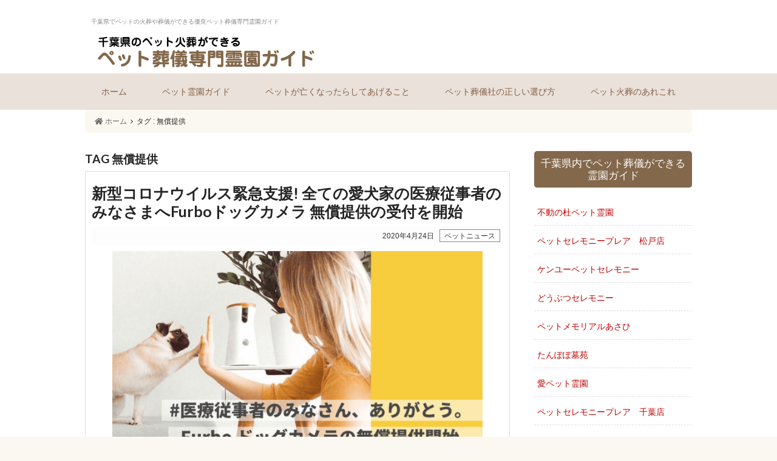

--- FILE ---
content_type: text/html; charset=UTF-8
request_url: https://petreien-ranking.net/tag/%E7%84%A1%E5%84%9F%E6%8F%90%E4%BE%9B/
body_size: 11522
content:
<!DOCTYPE html>
<html lang="ja">
<head>
	<meta charset="UTF-8">
	<meta name="viewport" content="width=device-width, initial-scale=1.0, viewport-fit=cover" />			<title>無償提供 | 千葉でペット葬儀なら必見！オススメ霊園BEST5</title>
		
<!-- All In One SEO Pack 3.6.2[160,210] -->

<meta name="keywords"  content="furbo,tomofun株式会社,コロナウイルス,ドッグカメラ,ペット,ペットニュース,無償提供" />

<script type="application/ld+json" class="aioseop-schema">{"@context":"https://schema.org","@graph":[{"@type":"Organization","@id":"https://petreien-ranking.net/#organization","url":"https://petreien-ranking.net/","name":"千葉でペット葬儀なら必見！オススメ霊園BEST5","sameAs":[]},{"@type":"WebSite","@id":"https://petreien-ranking.net/#website","url":"https://petreien-ranking.net/","name":"千葉でペット葬儀なら必見！オススメ霊園BEST5","publisher":{"@id":"https://petreien-ranking.net/#organization"}},{"@type":"CollectionPage","@id":"https://petreien-ranking.net/tag/%e7%84%a1%e5%84%9f%e6%8f%90%e4%be%9b/#collectionpage","url":"https://petreien-ranking.net/tag/%e7%84%a1%e5%84%9f%e6%8f%90%e4%be%9b/","inLanguage":"ja","name":"無償提供","isPartOf":{"@id":"https://petreien-ranking.net/#website"},"breadcrumb":{"@id":"https://petreien-ranking.net/tag/%e7%84%a1%e5%84%9f%e6%8f%90%e4%be%9b/#breadcrumblist"}},{"@type":"BreadcrumbList","@id":"https://petreien-ranking.net/tag/%e7%84%a1%e5%84%9f%e6%8f%90%e4%be%9b/#breadcrumblist","itemListElement":[{"@type":"ListItem","position":1,"item":{"@type":"WebPage","@id":"https://petreien-ranking.net/","url":"https://petreien-ranking.net/","name":"千葉でペット葬儀なら必見！オススメ霊園BEST5"}},{"@type":"ListItem","position":2,"item":{"@type":"WebPage","@id":"https://petreien-ranking.net/tag/%e7%84%a1%e5%84%9f%e6%8f%90%e4%be%9b/","url":"https://petreien-ranking.net/tag/%e7%84%a1%e5%84%9f%e6%8f%90%e4%be%9b/","name":"無償提供"}}]}]}</script>
<link rel="canonical" href="https://petreien-ranking.net/tag/%e7%84%a1%e5%84%9f%e6%8f%90%e4%be%9b/" />
			<script type="text/javascript" >
				window.ga=window.ga||function(){(ga.q=ga.q||[]).push(arguments)};ga.l=+new Date;
				ga('create', 'UA-162170502-1', 'auto');
				// Plugins
				
				ga('send', 'pageview');
			</script>
			<script async src="https://www.google-analytics.com/analytics.js"></script>
			<!-- All In One SEO Pack -->
<link rel='dns-prefetch' href='//s.w.org' />
<link rel="alternate" type="application/rss+xml" title="千葉でペット葬儀なら必見！オススメ霊園BEST5 &raquo; 無償提供 タグのフィード" href="https://petreien-ranking.net/tag/%e7%84%a1%e5%84%9f%e6%8f%90%e4%be%9b/feed/" />
		<script type="text/javascript">
			window._wpemojiSettings = {"baseUrl":"https:\/\/s.w.org\/images\/core\/emoji\/12.0.0-1\/72x72\/","ext":".png","svgUrl":"https:\/\/s.w.org\/images\/core\/emoji\/12.0.0-1\/svg\/","svgExt":".svg","source":{"concatemoji":"https:\/\/petreien-ranking.net\/wp\/wp-includes\/js\/wp-emoji-release.min.js?ver=5.4.18"}};
			/*! This file is auto-generated */
			!function(e,a,t){var n,r,o,i=a.createElement("canvas"),p=i.getContext&&i.getContext("2d");function s(e,t){var a=String.fromCharCode;p.clearRect(0,0,i.width,i.height),p.fillText(a.apply(this,e),0,0);e=i.toDataURL();return p.clearRect(0,0,i.width,i.height),p.fillText(a.apply(this,t),0,0),e===i.toDataURL()}function c(e){var t=a.createElement("script");t.src=e,t.defer=t.type="text/javascript",a.getElementsByTagName("head")[0].appendChild(t)}for(o=Array("flag","emoji"),t.supports={everything:!0,everythingExceptFlag:!0},r=0;r<o.length;r++)t.supports[o[r]]=function(e){if(!p||!p.fillText)return!1;switch(p.textBaseline="top",p.font="600 32px Arial",e){case"flag":return s([127987,65039,8205,9895,65039],[127987,65039,8203,9895,65039])?!1:!s([55356,56826,55356,56819],[55356,56826,8203,55356,56819])&&!s([55356,57332,56128,56423,56128,56418,56128,56421,56128,56430,56128,56423,56128,56447],[55356,57332,8203,56128,56423,8203,56128,56418,8203,56128,56421,8203,56128,56430,8203,56128,56423,8203,56128,56447]);case"emoji":return!s([55357,56424,55356,57342,8205,55358,56605,8205,55357,56424,55356,57340],[55357,56424,55356,57342,8203,55358,56605,8203,55357,56424,55356,57340])}return!1}(o[r]),t.supports.everything=t.supports.everything&&t.supports[o[r]],"flag"!==o[r]&&(t.supports.everythingExceptFlag=t.supports.everythingExceptFlag&&t.supports[o[r]]);t.supports.everythingExceptFlag=t.supports.everythingExceptFlag&&!t.supports.flag,t.DOMReady=!1,t.readyCallback=function(){t.DOMReady=!0},t.supports.everything||(n=function(){t.readyCallback()},a.addEventListener?(a.addEventListener("DOMContentLoaded",n,!1),e.addEventListener("load",n,!1)):(e.attachEvent("onload",n),a.attachEvent("onreadystatechange",function(){"complete"===a.readyState&&t.readyCallback()})),(n=t.source||{}).concatemoji?c(n.concatemoji):n.wpemoji&&n.twemoji&&(c(n.twemoji),c(n.wpemoji)))}(window,document,window._wpemojiSettings);
		</script>
		<style type="text/css">
img.wp-smiley,
img.emoji {
	display: inline !important;
	border: none !important;
	box-shadow: none !important;
	height: 1em !important;
	width: 1em !important;
	margin: 0 .07em !important;
	vertical-align: -0.1em !important;
	background: none !important;
	padding: 0 !important;
}
</style>
	<link rel='stylesheet' id='wp-block-library-css'  href='https://petreien-ranking.net/wp/wp-includes/css/dist/block-library/style.min.css?ver=5.4.18' type='text/css' media='all' />
<link rel='stylesheet' id='style-css'  href='https://petreien-ranking.net/wp/wp-content/themes/BizPress/style.css?ver=5.4.18' type='text/css' media='all' />
<link rel='stylesheet' id='child-style-css'  href='https://petreien-ranking.net/wp/wp-content/themes/BizPress_custom/style.css?ver=5.4.18' type='text/css' media='all' />
<link rel='stylesheet' id='elementor-icons-css'  href='https://petreien-ranking.net/wp/wp-content/plugins/elementor/assets/lib/eicons/css/elementor-icons.min.css?ver=5.6.2' type='text/css' media='all' />
<link rel='stylesheet' id='elementor-animations-css'  href='https://petreien-ranking.net/wp/wp-content/plugins/elementor/assets/lib/animations/animations.min.css?ver=2.9.7' type='text/css' media='all' />
<link rel='stylesheet' id='elementor-frontend-css'  href='https://petreien-ranking.net/wp/wp-content/plugins/elementor/assets/css/frontend.min.css?ver=2.9.7' type='text/css' media='all' />
<link rel='stylesheet' id='elementor-pro-css'  href='https://petreien-ranking.net/wp/wp-content/plugins/elementor-pro/assets/css/frontend.min.css?ver=2.9.2' type='text/css' media='all' />
<link rel='stylesheet' id='font-awesome-5-all-css'  href='https://petreien-ranking.net/wp/wp-content/plugins/elementor/assets/lib/font-awesome/css/all.min.css?ver=2.9.7' type='text/css' media='all' />
<link rel='stylesheet' id='font-awesome-4-shim-css'  href='https://petreien-ranking.net/wp/wp-content/plugins/elementor/assets/lib/font-awesome/css/v4-shims.min.css?ver=2.9.7' type='text/css' media='all' />
<link rel='stylesheet' id='elementor-global-css'  href='https://petreien-ranking.net/wp/wp-content/uploads/elementor/css/global.css?ver=1586151650' type='text/css' media='all' />
<link rel='stylesheet' id='elementor-post-1137-css'  href='https://petreien-ranking.net/wp/wp-content/uploads/elementor/css/post-1137.css?ver=1586151650' type='text/css' media='all' />
<link rel='stylesheet' id='elementor-post-1156-css'  href='https://petreien-ranking.net/wp/wp-content/uploads/elementor/css/post-1156.css?ver=1586151649' type='text/css' media='all' />
<link rel='stylesheet' id='jquery.lightbox.min.css-css'  href='https://petreien-ranking.net/wp/wp-content/plugins/wp-jquery-lightbox/styles/lightbox.min.css?ver=1.4.8' type='text/css' media='all' />
<link rel='stylesheet' id='shortcode-css'  href='https://petreien-ranking.net/wp/wp-content/themes/BizPress/library/css/shortcode.css?ver=5.4.18' type='text/css' media='all' />
<link rel='stylesheet' id='meanmenu-css'  href='https://petreien-ranking.net/wp/wp-content/themes/BizPress/library/css/meanmenu.css?ver=5.4.18' type='text/css' media='all' />
<script type='text/javascript' src='https://petreien-ranking.net/wp/wp-content/plugins/elementor/assets/lib/font-awesome/js/v4-shims.min.js?ver=2.9.7'></script>
<script type='text/javascript' src='//ajax.googleapis.com/ajax/libs/jquery/1.8.3/jquery.min.js?ver=1.7.2'></script>
<link rel='https://api.w.org/' href='https://petreien-ranking.net/wp-json/' />
<link rel="EditURI" type="application/rsd+xml" title="RSD" href="https://petreien-ranking.net/wp/xmlrpc.php?rsd" />
<link rel="wlwmanifest" type="application/wlwmanifest+xml" href="https://petreien-ranking.net/wp/wp-includes/wlwmanifest.xml" /> 
<meta name="generator" content="WordPress 5.4.18" />

<link rel="icon" href="https://petreien-ranking.net/wp/wp-content/uploads/2020/04/cropped-site-icon-32x32.png" sizes="32x32" />
<link rel="icon" href="https://petreien-ranking.net/wp/wp-content/uploads/2020/04/cropped-site-icon-192x192.png" sizes="192x192" />
<link rel="apple-touch-icon" href="https://petreien-ranking.net/wp/wp-content/uploads/2020/04/cropped-site-icon-180x180.png" />
<meta name="msapplication-TileImage" content="https://petreien-ranking.net/wp/wp-content/uploads/2020/04/cropped-site-icon-270x270.png" />
		<style type="text/css" id="wp-custom-css">
			
		</style>
		</head>
<body class="archive tag tag-38 elementor-default elementor-kit-1818">

		<div data-elementor-type="header" data-elementor-id="1137" class="elementor elementor-1137 elementor-bc-flex-widget elementor-location-header" data-elementor-settings="[]">
		<div class="elementor-inner">
			<div class="elementor-section-wrap">
						<header class="elementor-element elementor-element-6a85888e elementor-section-content-middle elementor-section-height-min-height elementor-section-boxed elementor-section-height-default elementor-section-items-middle elementor-section elementor-top-section" data-id="6a85888e" data-element_type="section" data-settings="{&quot;background_background&quot;:&quot;classic&quot;}">
						<div class="elementor-container elementor-column-gap-default">
				<div class="elementor-row">
				<div class="elementor-element elementor-element-102635af elementor-column elementor-col-50 elementor-top-column" data-id="102635af" data-element_type="column">
			<div class="elementor-column-wrap  elementor-element-populated">
					<div class="elementor-widget-wrap">
				<div class="elementor-element elementor-element-47cd4b2 elementor-widget elementor-widget-html" data-id="47cd4b2" data-element_type="widget" data-widget_type="html.default">
				<div class="elementor-widget-container">
			<!-- Begin Mieruca Embed Code -->
<script type="text/javascript" id="mierucajs">
window.__fid = window.__fid || [];__fid.push([468956698]);
(function() {
function mieruca(){if(typeof window.__fjsld != "undefined") return; window.__fjsld = 1; var fjs = document.createElement('script'); fjs.type = 'text/javascript'; fjs.async = true; fjs.id = "fjssync"; var timestamp = new Date;fjs.src = ('https:' == document.location.protocol ? 'https' : 'http') + '://hm.mieru-ca.com/service/js/mieruca-hm.js?v='+ timestamp.getTime(); var x = document.getElementsByTagName('script')[0]; x.parentNode.insertBefore(fjs, x); };
setTimeout(mieruca, 500); document.readyState != "complete" ? (window.attachEvent ? window.attachEvent("onload", mieruca) : window.addEventListener("load", mieruca, false)) : mieruca();
})();
</script>
<!-- End Mieruca Embed Code -->		</div>
				</div>
				<div class="elementor-element elementor-element-62f7c00 elementor-widget elementor-widget-heading" data-id="62f7c00" data-element_type="widget" data-widget_type="heading.default">
				<div class="elementor-widget-container">
			<h1 class="elementor-heading-title elementor-size-default">千葉県でペットの火葬や葬儀ができる優良ペット葬儀専門霊園ガイド</h1>		</div>
				</div>
				<div class="elementor-element elementor-element-42f8d55 elementor-widget elementor-widget-image" data-id="42f8d55" data-element_type="widget" data-widget_type="image.default">
				<div class="elementor-widget-container">
					<div class="elementor-image">
											<a href="https://petreien-ranking.net">
							<img width="370" height="51" src="https://petreien-ranking.net/wp/wp-content/uploads/2018/09/header-log.png" class="attachment-large size-large" alt="" srcset="https://petreien-ranking.net/wp/wp-content/uploads/2018/09/header-log.png 370w, https://petreien-ranking.net/wp/wp-content/uploads/2018/09/header-log-300x41.png 300w" sizes="(max-width: 370px) 100vw, 370px" />								</a>
											</div>
				</div>
				</div>
						</div>
			</div>
		</div>
				<div class="elementor-element elementor-element-3a9a8be0 elementor-column elementor-col-50 elementor-top-column" data-id="3a9a8be0" data-element_type="column">
			<div class="elementor-column-wrap">
					<div class="elementor-widget-wrap">
						</div>
			</div>
		</div>
						</div>
			</div>
		</header>
				<nav class="elementor-element elementor-element-3f71c3f5 elementor-section-height-min-height elementor-section-boxed elementor-section-height-default elementor-section-items-middle elementor-section elementor-top-section" data-id="3f71c3f5" data-element_type="section" data-settings="{&quot;background_background&quot;:&quot;classic&quot;,&quot;sticky&quot;:&quot;top&quot;,&quot;sticky_on&quot;:[&quot;desktop&quot;,&quot;tablet&quot;,&quot;mobile&quot;],&quot;sticky_offset&quot;:0,&quot;sticky_effects_offset&quot;:0}">
						<div class="elementor-container elementor-column-gap-no">
				<div class="elementor-row">
				<div class="elementor-element elementor-element-7835349d elementor-column elementor-col-100 elementor-top-column" data-id="7835349d" data-element_type="column">
			<div class="elementor-column-wrap  elementor-element-populated">
					<div class="elementor-widget-wrap">
				<div class="elementor-element elementor-element-16e87d65 elementor-nav-menu__align-justify elementor-nav-menu--dropdown-mobile elementor-nav-menu--stretch elementor-nav-menu__text-align-center elementor-nav-menu--indicator-classic elementor-nav-menu--toggle elementor-nav-menu--burger elementor-widget elementor-widget-nav-menu" data-id="16e87d65" data-element_type="widget" data-settings="{&quot;full_width&quot;:&quot;stretch&quot;,&quot;layout&quot;:&quot;horizontal&quot;,&quot;toggle&quot;:&quot;burger&quot;}" data-widget_type="nav-menu.default">
				<div class="elementor-widget-container">
						<nav role="navigation" class="elementor-nav-menu--main elementor-nav-menu__container elementor-nav-menu--layout-horizontal e--pointer-background e--animation-fade"><ul id="menu-1-16e87d65" class="elementor-nav-menu"><li class="menu-item menu-item-type-post_type menu-item-object-page menu-item-home menu-item-1276"><a href="https://petreien-ranking.net/" class="elementor-item">ホーム<span class="gf"></span></a></li>
<li class="menu-item menu-item-type-post_type menu-item-object-page menu-item-70"><a href="https://petreien-ranking.net/guide/" class="elementor-item">ペット霊園ガイド<span class="gf"></span></a></li>
<li class="menu-item menu-item-type-post_type menu-item-object-page menu-item-25"><a href="https://petreien-ranking.net/first/" class="elementor-item">ペットが亡くなったらしてあげること<span class="gf"></span></a></li>
<li class="menu-item menu-item-type-post_type menu-item-object-page menu-item-24"><a href="https://petreien-ranking.net/how_to_choose/" class="elementor-item">ペット葬儀社の正しい選び方<span class="gf"></span></a></li>
<li class="menu-item menu-item-type-post_type menu-item-object-page menu-item-23"><a href="https://petreien-ranking.net/pet_cremation/" class="elementor-item">ペット火葬のあれこれ<span class="gf"></span></a></li>
</ul></nav>
					<div class="elementor-menu-toggle" role="button" tabindex="0" aria-label="Menu Toggle" aria-expanded="false">
			<i class="eicon-menu-bar" aria-hidden="true"></i>
			<span class="elementor-screen-only">メニュー</span>
		</div>
			<nav class="elementor-nav-menu--dropdown elementor-nav-menu__container" role="navigation" aria-hidden="true"><ul id="menu-2-16e87d65" class="elementor-nav-menu"><li class="menu-item menu-item-type-post_type menu-item-object-page menu-item-home menu-item-1276"><a href="https://petreien-ranking.net/" class="elementor-item">ホーム<span class="gf"></span></a></li>
<li class="menu-item menu-item-type-post_type menu-item-object-page menu-item-70"><a href="https://petreien-ranking.net/guide/" class="elementor-item">ペット霊園ガイド<span class="gf"></span></a></li>
<li class="menu-item menu-item-type-post_type menu-item-object-page menu-item-25"><a href="https://petreien-ranking.net/first/" class="elementor-item">ペットが亡くなったらしてあげること<span class="gf"></span></a></li>
<li class="menu-item menu-item-type-post_type menu-item-object-page menu-item-24"><a href="https://petreien-ranking.net/how_to_choose/" class="elementor-item">ペット葬儀社の正しい選び方<span class="gf"></span></a></li>
<li class="menu-item menu-item-type-post_type menu-item-object-page menu-item-23"><a href="https://petreien-ranking.net/pet_cremation/" class="elementor-item">ペット火葬のあれこれ<span class="gf"></span></a></li>
</ul></nav>
				</div>
				</div>
						</div>
			</div>
		</div>
						</div>
			</div>
		</nav>
					</div>
		</div>
		</div>
		<div id="bc_wrap">
	<div id="breadcrumb" class="breadcrumb inner wrap cf"><ul><li itemtype="//data-vocabulary.org/Breadcrumb"><a href="https://petreien-ranking.net/" itemprop="url"><i class="fa fa-home"></i> ホーム</a></li><li itemtype="//data-vocabulary.org/Breadcrumb">タグ : 無償提供</li></ul></div></div><!--#bc_wrap end-->
<div id="wrapper">
<div id="content_body" class="cf">
<div id="basic_column_box">
<div id="content_main_box">
<div class="post_area">
<!--表示ここから-->
							<div class="archivettl">
																	<h1 class="archive-title h2">
										<span>TAG</span> 無償提供									</h1>
	
															</div>

	  
  <div class="archive_post_box">
                 
    <h4 class="archive_post_title">新型コロナウイルス緊急支援! 全ての愛犬家の医療従事者のみなさまへFurboドッグカメラ 無償提供の受付を開始</h4>
    <div class="post-meta">
      <span class="post-date">2020年4月24日</span>
      <span class="category">ペットニュース</span>
    </div><!-- end post-meta -->

    <!--抜粋表示-->
    <div id="archive_box" class="clearfix">
        <figure class="acv_pic">
    		<img width="685" height="385" src="https://petreien-ranking.net/wp/wp-content/uploads/2020/04/main-1-685x385.png" class="attachment-archive-thum size-archive-thum wp-post-image" alt="" />    	</figure>

    Furbo無料提供 受付フォーム：https://furbo-dog-camera.typeform.com/to/aIX9g8 愛犬との「離れていても、 いつでも一緒。 」を叶える愛犬のためのドッグカメラ『Furbo( &#8230;    <a href="https://petreien-ranking.net/%e6%96%b0%e5%9e%8b%e3%82%b3%e3%83%ad%e3%83%8a%e3%82%a6%e3%82%a4%e3%83%ab%e3%82%b9%e7%b7%8a%e6%80%a5%e6%94%af%e6%8f%b4-%e5%85%a8%e3%81%a6%e3%81%ae%e6%84%9b%e7%8a%ac%e5%ae%b6%e3%81%ae%e5%8c%bb%e7%99%82/">&raquo;&nbsp;続きを読む</a>
    </div><!-- end archive_box -->	

  </div><!-- end archive_post_box -->
  
    </div><!-- .post_area end -->

<!--ページネーション-->

</div><!-- / content_main_box -->
<aside id="sidebar">
		
<!-- Start of Custom Post Type List Widget -->
<div id="kpg_cpl-3" class="widget widget_kpg_cpl"><h4 class="widgettitle"><span>千葉県内でペット葬儀ができる霊園ガイド</span></h4><ul>
<li class="custom_post_list_item"><a href="https://petreien-ranking.net/guide/fudounomori/" title="不動の杜ペット霊園" class="custom_post_item" >不動の杜ペット霊園</a></li>
<li class="custom_post_list_item"><a href="https://petreien-ranking.net/guide/prayerpet/" title="ペットセレモニープレア　松戸店" class="custom_post_item" >ペットセレモニープレア　松戸店</a></li>
<li class="custom_post_list_item"><a href="https://petreien-ranking.net/guide/kenyuu/" title="ケンユーペットセレモニー" class="custom_post_item" >ケンユーペットセレモニー</a></li>
<li class="custom_post_list_item"><a href="https://petreien-ranking.net/guide/doubutsu-ceremony/" title="どうぶつセレモニー" class="custom_post_item" >どうぶつセレモニー</a></li>
<li class="custom_post_list_item"><a href="https://petreien-ranking.net/guide/petasahi/" title="ペットメモリアルあさひ" class="custom_post_item" >ペットメモリアルあさひ</a></li>
<li class="custom_post_list_item"><a href="https://petreien-ranking.net/guide/tanpopo/" title="たんぽぽ墓苑" class="custom_post_item" >たんぽぽ墓苑</a></li>
<li class="custom_post_list_item"><a href="https://petreien-ranking.net/guide/ai-pet/" title="愛ペット霊園" class="custom_post_item" >愛ペット霊園</a></li>
<li class="custom_post_list_item"><a href="https://petreien-ranking.net/guide/fuji-pet/" title="ペットセレモニープレア　千葉店" class="custom_post_item" >ペットセレモニープレア　千葉店</a></li>
<li class="custom_post_list_item"><a href="https://petreien-ranking.net/guide/rin-pet-cemetery/" title="リンペットセメタリー" class="custom_post_item" >リンペットセメタリー</a></li>
<li class="custom_post_list_item"><a href="https://petreien-ranking.net/guide/pet-hillside/" title="ペット霊園ヒルサイド倶楽部" class="custom_post_item" >ペット霊園ヒルサイド倶楽部</a></li>
<li class="custom_post_list_item"><a href="https://petreien-ranking.net/guide/midorinosatosakurapetreien/" title="緑の里　さくらペット霊園" class="custom_post_item" >緑の里　さくらペット霊園</a></li>
<li class="custom_post_list_item"><a href="https://petreien-ranking.net/guide/chibapetreien/" title="千葉ペット霊園" class="custom_post_item" >千葉ペット霊園</a></li>
<li class="custom_post_list_item"><a href="https://petreien-ranking.net/guide/ichikawapetreien/" title="市川ペット霊園" class="custom_post_item" >市川ペット霊園</a></li>
<li class="custom_post_list_item"><a href="https://petreien-ranking.net/guide/petyasuraginosato/" title="ペットやすらぎの郷" class="custom_post_item" >ペットやすらぎの郷</a></li>
<li class="custom_post_list_item"><a href="https://petreien-ranking.net/guide/funabashipetsaijyou/" title="船橋ペット斎場" class="custom_post_item" >船橋ペット斎場</a></li>
<li class="custom_post_list_item"><a href="https://petreien-ranking.net/guide/inzaimakinoharapetmemoriaru/" title="印西牧の原ペットメモリアル" class="custom_post_item" >印西牧の原ペットメモリアル</a></li>
<li class="custom_post_list_item"><a href="https://petreien-ranking.net/guide/petreienhoshizoranosato/" title="ペット霊園　星空の里" class="custom_post_item" >ペット霊園　星空の里</a></li>
<li class="custom_post_list_item"><a href="https://petreien-ranking.net/guide/keiyoudoubutuhogokyoukai/" title="京葉動物保護協会" class="custom_post_item" >京葉動物保護協会</a></li>
<li class="custom_post_list_item"><a href="https://petreien-ranking.net/guide/kazusadoubutureien/" title="上総動物霊園" class="custom_post_item" >上総動物霊園</a></li>
<li class="custom_post_list_item"><a href="https://petreien-ranking.net/guide/doubutureiengreen/" title="動物霊園グリーンメモリアル" class="custom_post_item" >動物霊園グリーンメモリアル</a></li>
<li class="custom_post_list_item"><a href="https://petreien-ranking.net/guide/touganepet/" title="東金ペットメモリアル" class="custom_post_item" >東金ペットメモリアル</a></li>
<li class="custom_post_list_item"><a href="https://petreien-ranking.net/guide/inzaidoubutureien/" title="印西動物霊園" class="custom_post_item" >印西動物霊園</a></li>
<li class="custom_post_list_item"><a href="https://petreien-ranking.net/guide/kashiwapetreien/" title="柏インターペット霊園" class="custom_post_item" >柏インターペット霊園</a></li>
<li class="custom_post_list_item"><a href="https://petreien-ranking.net/guide/petreientomo/" title="ペット霊園友" class="custom_post_item" >ペット霊園友</a></li>
<li class="custom_post_list_item"><a href="https://petreien-ranking.net/guide/doubutuenmatudo/" title="ペット霊園動物苑 松戸霊園" class="custom_post_item" >ペット霊園動物苑 松戸霊園</a></li>
<li class="custom_post_list_item"><a href="https://petreien-ranking.net/guide/doubutuenkasiwa/" title="ペット霊園動物苑 柏藤心霊園" class="custom_post_item" >ペット霊園動物苑 柏藤心霊園</a></li>
<li class="custom_post_list_item"><a href="https://petreien-ranking.net/guide/doubutuenkasiwaosima/" title="ペット霊園動物苑 柏大島田霊園" class="custom_post_item" >ペット霊園動物苑 柏大島田霊園</a></li>
<li class="custom_post_list_item"><a href="https://petreien-ranking.net/guide/wannyannomori/" title="ワンニャンの杜" class="custom_post_item" >ワンニャンの杜</a></li>
<li class="custom_post_list_item"><a href="https://petreien-ranking.net/guide/isogayapet/" title="磯ケ谷ペット霊園" class="custom_post_item" >磯ケ谷ペット霊園</a></li>
<li class="custom_post_list_item"><a href="https://petreien-ranking.net/guide/stellamira/" title="ステラ☆ミラ行徳" class="custom_post_item" >ステラ☆ミラ行徳</a></li>
<li class="custom_post_list_item"><a href="https://petreien-ranking.net/guide/agimu/" title="安心院" class="custom_post_item" >安心院</a></li>
<li class="custom_post_list_item"><a href="https://petreien-ranking.net/guide/angelpet/" title="エンジェルペット霊園" class="custom_post_item" >エンジェルペット霊園</a></li></ul></div>
<!-- end of Custom Post Type List Widget -->
<div id="nav_menu-2" class="widget widget_nav_menu"><h4 class="widgettitle"><span>各地域毎のペット葬儀ができる霊園比較リスト</span></h4><div class="menu-reien-navi-container"><ul id="menu-reien-navi" class="menu"><li id="menu-item-450" class="menu-item menu-item-type-post_type menu-item-object-page menu-item-450"><a href="https://petreien-ranking.net/area-sakura/">佐倉市周辺ペット霊園BEST５<span class="gf"></span></a></li>
<li id="menu-item-479" class="menu-item menu-item-type-post_type menu-item-object-page menu-item-479"><a href="https://petreien-ranking.net/area-inzai/">印西市周辺ペット霊園BEST５<span class="gf"></span></a></li>
<li id="menu-item-570" class="menu-item menu-item-type-post_type menu-item-object-page menu-item-570"><a href="https://petreien-ranking.net/area-yotukaidou/">四街道市周辺ペット霊園BEST５<span class="gf"></span></a></li>
<li id="menu-item-571" class="menu-item menu-item-type-post_type menu-item-object-page menu-item-571"><a href="https://petreien-ranking.net/area-yathimata/">八街市周辺ペット霊園BEST５<span class="gf"></span></a></li>
<li id="menu-item-572" class="menu-item menu-item-type-post_type menu-item-object-page menu-item-572"><a href="https://petreien-ranking.net/area-narita/">成田市周辺ペット霊園BEST５<span class="gf"></span></a></li>
<li id="menu-item-588" class="menu-item menu-item-type-post_type menu-item-object-page menu-item-588"><a href="https://petreien-ranking.net/area-funabashi/">船橋市周辺ペット霊園BEST５<span class="gf"></span></a></li>
<li id="menu-item-603" class="menu-item menu-item-type-post_type menu-item-object-page menu-item-603"><a href="https://petreien-ranking.net/area-yathiyo/">八千代市周辺ペット霊園BEST５<span class="gf"></span></a></li>
<li id="menu-item-846" class="menu-item menu-item-type-post_type menu-item-object-page menu-item-846"><a href="https://petreien-ranking.net/area-tougane/">東金市周辺ペット霊園BEST５<span class="gf"></span></a></li>
<li id="menu-item-908" class="menu-item menu-item-type-post_type menu-item-object-page menu-item-908"><a href="https://petreien-ranking.net/area-kashiwa/">柏市周辺ペット霊園BEST５<span class="gf"></span></a></li>
<li id="menu-item-926" class="menu-item menu-item-type-post_type menu-item-object-page menu-item-926"><a href="https://petreien-ranking.net/area-cyoushi/">銚子市周辺ペット霊園BEST５<span class="gf"></span></a></li>
<li id="menu-item-939" class="menu-item menu-item-type-post_type menu-item-object-page menu-item-939"><a href="https://petreien-ranking.net/area-asahi/">旭市周辺ペット霊園BEST５<span class="gf"></span></a></li>
<li id="menu-item-951" class="menu-item menu-item-type-post_type menu-item-object-page menu-item-951"><a href="https://petreien-ranking.net/area-katori/">香取市周辺ペット霊園BEST５<span class="gf"></span></a></li>
<li id="menu-item-957" class="menu-item menu-item-type-post_type menu-item-object-page menu-item-957"><a href="https://petreien-ranking.net/area-tounosyou/">東庄町周辺ペット霊園BEST５<span class="gf"></span></a></li>
<li id="menu-item-966" class="menu-item menu-item-type-post_type menu-item-object-page menu-item-966"><a href="https://petreien-ranking.net/area-yokoshibahikari/">横芝光町周辺ペット霊園BEST５<span class="gf"></span></a></li>
<li id="menu-item-972" class="menu-item menu-item-type-post_type menu-item-object-page menu-item-972"><a href="https://petreien-ranking.net/area-sousa/">匝瑳市周辺ペット霊園BEST５<span class="gf"></span></a></li>
<li id="menu-item-971" class="menu-item menu-item-type-post_type menu-item-object-page menu-item-971"><a href="https://petreien-ranking.net/area-kouzaki/">神崎町周辺ペット霊園BEST５<span class="gf"></span></a></li>
<li id="menu-item-985" class="menu-item menu-item-type-post_type menu-item-object-page menu-item-985"><a href="https://petreien-ranking.net/area-sanmu/">山武市周辺ペット霊園BEST５<span class="gf"></span></a></li>
<li id="menu-item-998" class="menu-item menu-item-type-post_type menu-item-object-page menu-item-998"><a href="https://petreien-ranking.net/area-tako/">多古町周辺ペット霊園BEST５<span class="gf"></span></a></li>
<li id="menu-item-997" class="menu-item menu-item-type-post_type menu-item-object-page menu-item-997"><a href="https://petreien-ranking.net/area-shibayama/">芝山町周辺ペット霊園BEST５<span class="gf"></span></a></li>
<li id="menu-item-1004" class="menu-item menu-item-type-post_type menu-item-object-page menu-item-1004"><a href="https://petreien-ranking.net/area-tomisato/">富里市周辺ペット霊園BEST５<span class="gf"></span></a></li>
<li id="menu-item-1016" class="menu-item menu-item-type-post_type menu-item-object-page menu-item-1016"><a href="https://petreien-ranking.net/area-sakae/">栄町周辺ペット霊園BEST５<span class="gf"></span></a></li>
<li id="menu-item-1017" class="menu-item menu-item-type-post_type menu-item-object-page menu-item-1017"><a href="https://petreien-ranking.net/area-shisui/">酒々井町周辺ペット霊園BEST５<span class="gf"></span></a></li>
<li id="menu-item-1036" class="menu-item menu-item-type-post_type menu-item-object-page menu-item-1036"><a href="https://petreien-ranking.net/area-shiroi/">白井市周辺ペット霊園BEST５<span class="gf"></span></a></li>
<li id="menu-item-1037" class="menu-item menu-item-type-post_type menu-item-object-page menu-item-1037"><a href="https://petreien-ranking.net/area-abiko/">我孫子市周辺ペット霊園BEST５<span class="gf"></span></a></li>
<li id="menu-item-1041" class="menu-item menu-item-type-post_type menu-item-object-page menu-item-1041"><a href="https://petreien-ranking.net/area-kamagaya/">鎌ヶ谷市周辺ペット霊園BEST５<span class="gf"></span></a></li>
<li id="menu-item-1049" class="menu-item menu-item-type-post_type menu-item-object-page menu-item-1049"><a href="https://petreien-ranking.net/area-narashino/">習志野市周辺ペット霊園BEST５<span class="gf"></span></a></li>
<li id="menu-item-1055" class="menu-item menu-item-type-post_type menu-item-object-page menu-item-1055"><a href="https://petreien-ranking.net/area-noda/">野田市周辺ペット霊園BEST５<span class="gf"></span></a></li>
<li id="menu-item-1060" class="menu-item menu-item-type-post_type menu-item-object-page menu-item-1060"><a href="https://petreien-ranking.net/area-nagareyama/">流山市周辺ペット霊園BEST５<span class="gf"></span></a></li>
<li id="menu-item-1065" class="menu-item menu-item-type-post_type menu-item-object-page menu-item-1065"><a href="https://petreien-ranking.net/area-matudo/">松戸市周辺ペット霊園BEST５<span class="gf"></span></a></li>
<li id="menu-item-1069" class="menu-item menu-item-type-post_type menu-item-object-page menu-item-1069"><a href="https://petreien-ranking.net/area-ichikawa/">市川市周辺ペット霊園BEST５<span class="gf"></span></a></li>
<li id="menu-item-1077" class="menu-item menu-item-type-post_type menu-item-object-page menu-item-1077"><a href="https://petreien-ranking.net/area-urayasu/">浦安市周辺ペット霊園BEST５<span class="gf"></span></a></li>
<li id="menu-item-1081" class="menu-item menu-item-type-post_type menu-item-object-page menu-item-1081"><a href="https://petreien-ranking.net/area-kuzyuukuri/">九十九里町周辺ペット霊園BEST５<span class="gf"></span></a></li>
<li id="menu-item-1088" class="menu-item menu-item-type-post_type menu-item-object-page menu-item-1088"><a href="https://petreien-ranking.net/area-ooamishirasato/">大網白里市周辺ペット霊園BEST５<span class="gf"></span></a></li>
<li id="menu-item-1094" class="menu-item menu-item-type-post_type menu-item-object-page menu-item-1094"><a href="https://petreien-ranking.net/area-shirako/">白子町周辺ペット霊園BEST５<span class="gf"></span></a></li>
<li id="menu-item-1102" class="menu-item menu-item-type-post_type menu-item-object-page menu-item-1102"><a href="https://petreien-ranking.net/area-mobara/">茂原市周辺ペット霊園BEST５<span class="gf"></span></a></li>
<li id="menu-item-1107" class="menu-item menu-item-type-post_type menu-item-object-page menu-item-1107"><a href="https://petreien-ranking.net/area-cyousei/">長生村周辺ペット霊園BEST５<span class="gf"></span></a></li>
<li id="menu-item-1111" class="menu-item menu-item-type-post_type menu-item-object-page menu-item-1111"><a href="https://petreien-ranking.net/area-ichihara/">市原市周辺ペット霊園BEST５<span class="gf"></span></a></li>
</ul></div></div></aside>  
</div>
</div>
		<div data-elementor-type="footer" data-elementor-id="1156" class="elementor elementor-1156 elementor-bc-flex-widget elementor-location-footer" data-elementor-settings="[]">
		<div class="elementor-inner">
			<div class="elementor-section-wrap">
						<section class="elementor-element elementor-element-6c6a8d59 elementor-section-content-middle elementor-section-stretched elementor-section-boxed elementor-section-height-default elementor-section-height-default elementor-section elementor-top-section" data-id="6c6a8d59" data-element_type="section" data-settings="{&quot;background_background&quot;:&quot;classic&quot;,&quot;stretch_section&quot;:&quot;section-stretched&quot;}">
						<div class="elementor-container elementor-column-gap-default">
				<div class="elementor-row">
				<div class="elementor-element elementor-element-28553508 elementor-column elementor-col-100 elementor-top-column" data-id="28553508" data-element_type="column">
			<div class="elementor-column-wrap  elementor-element-populated">
					<div class="elementor-widget-wrap">
				<section class="elementor-element elementor-element-6c978bcd elementor-section-boxed elementor-section-height-default elementor-section-height-default elementor-section elementor-inner-section" data-id="6c978bcd" data-element_type="section">
						<div class="elementor-container elementor-column-gap-default">
				<div class="elementor-row">
				<div class="elementor-element elementor-element-25f73e56 elementor-column elementor-col-33 elementor-inner-column" data-id="25f73e56" data-element_type="column">
			<div class="elementor-column-wrap  elementor-element-populated">
					<div class="elementor-widget-wrap">
				<div class="elementor-element elementor-element-56560e3 elementor-widget elementor-widget-sidebar" data-id="56560e3" data-element_type="widget" data-widget_type="sidebar.default">
				<div class="elementor-widget-container">
			<div class="footer-widg"><h4 class="f-widg_title">メニュー</h4><div class="menu-footer-left-column-container"><ul id="menu-footer-left-column" class="menu"><li id="menu-item-1167" class="menu-item menu-item-type-post_type menu-item-object-page menu-item-home menu-item-1167"><a href="https://petreien-ranking.net/">HOME<span class="gf"></span></a></li>
<li id="menu-item-411" class="menu-item menu-item-type-post_type menu-item-object-page menu-item-411"><a href="https://petreien-ranking.net/guide/">ペット霊園ガイド<span class="gf"></span></a></li>
<li id="menu-item-28" class="menu-item menu-item-type-post_type menu-item-object-page menu-item-has-children menu-item-28"><a href="https://petreien-ranking.net/first/">ペットが亡くなったらしてあげること<span class="gf"></span></a>
<ul class="sub-menu">
	<li id="menu-item-459" class="menu-item menu-item-type-post_type menu-item-object-page menu-item-has-children menu-item-459"><a href="https://petreien-ranking.net/first/funeralcourse/">主な葬儀コースについて<span class="gf"></span></a>
	<ul class="sub-menu">
		<li id="menu-item-460" class="menu-item menu-item-type-post_type menu-item-object-page menu-item-460"><a href="https://petreien-ranking.net/first/funeralcourse/funeralflow/">葬儀当日の流れ<span class="gf"></span></a></li>
		<li id="menu-item-461" class="menu-item menu-item-type-post_type menu-item-object-page menu-item-461"><a href="https://petreien-ranking.net/first/funeralcourse/aftercare/">葬儀後の供養方法<span class="gf"></span></a></li>
	</ul>
</li>
	<li id="menu-item-456" class="menu-item menu-item-type-post_type menu-item-object-page menu-item-has-children menu-item-456"><a href="https://petreien-ranking.net/first/optionalservice/">その他のオプションサービス<span class="gf"></span></a>
	<ul class="sub-menu">
		<li id="menu-item-457" class="menu-item menu-item-type-post_type menu-item-object-page menu-item-457"><a href="https://petreien-ranking.net/first/optionalservice/noraneko/">もしもノラ猫が亡くなっていたら<span class="gf"></span></a></li>
		<li id="menu-item-458" class="menu-item menu-item-type-post_type menu-item-object-page menu-item-458"><a href="https://petreien-ranking.net/first/optionalservice/anchi/">自宅で数日安置するには<span class="gf"></span></a></li>
	</ul>
</li>
	<li id="menu-item-825" class="menu-item menu-item-type-custom menu-item-object-custom menu-item-has-children menu-item-825"><a href="http://petreien-ranking.net/first/petloss/">ペットロスにならないためには<span class="gf"></span></a>
	<ul class="sub-menu">
		<li id="menu-item-677" class="menu-item menu-item-type-post_type menu-item-object-page menu-item-677"><a href="https://petreien-ranking.net/first/petloss/animallaw/">ペットに関係する法律<span class="gf"></span></a></li>
		<li id="menu-item-751" class="menu-item menu-item-type-post_type menu-item-object-page menu-item-751"><a href="https://petreien-ranking.net/first/petloss/getoversadness/">悲しみを乗り越える<span class="gf"></span></a></li>
	</ul>
</li>
</ul>
</li>
<li id="menu-item-27" class="menu-item menu-item-type-post_type menu-item-object-page menu-item-has-children menu-item-27"><a href="https://petreien-ranking.net/how_to_choose/">ペット葬儀社の正しい選び方<span class="gf"></span></a>
<ul class="sub-menu">
	<li id="menu-item-451" class="menu-item menu-item-type-post_type menu-item-object-page menu-item-has-children menu-item-451"><a href="https://petreien-ranking.net/how_to_choose/try_funeral/">後悔ない葬儀を迎えるために<span class="gf"></span></a>
	<ul class="sub-menu">
		<li id="menu-item-608" class="menu-item menu-item-type-post_type menu-item-object-page menu-item-608"><a href="https://petreien-ranking.net/how_to_choose/try_funeral/move_funeral/">移動火葬車（自宅訪問火葬）とは？<span class="gf"></span></a></li>
		<li id="menu-item-607" class="menu-item menu-item-type-post_type menu-item-object-page menu-item-607"><a href="https://petreien-ranking.net/how_to_choose/try_funeral/municipal_funeral/">市営の火葬場とは？<span class="gf"></span></a></li>
	</ul>
</li>
	<li id="menu-item-452" class="menu-item menu-item-type-post_type menu-item-object-page menu-item-has-children menu-item-452"><a href="https://petreien-ranking.net/how_to_choose/nice_service/">利用者の目線に立ったサービス<span class="gf"></span></a>
	<ul class="sub-menu">
		<li id="menu-item-606" class="menu-item menu-item-type-post_type menu-item-object-page menu-item-606"><a href="https://petreien-ranking.net/how_to_choose/nice_service/consultation/">事前見学・相談で見分けるには<span class="gf"></span></a></li>
		<li id="menu-item-610" class="menu-item menu-item-type-post_type menu-item-object-page menu-item-610"><a href="https://petreien-ranking.net/how_to_choose/nice_service/goods/">メモリアルグッズサービス<span class="gf"></span></a></li>
	</ul>
</li>
	<li id="menu-item-453" class="menu-item menu-item-type-post_type menu-item-object-page menu-item-453"><a href="https://petreien-ranking.net/how_to_choose/request/">安心できるペット葬儀屋に依頼する<span class="gf"></span></a></li>
</ul>
</li>
<li id="menu-item-26" class="menu-item menu-item-type-post_type menu-item-object-page menu-item-has-children menu-item-26"><a href="https://petreien-ranking.net/pet_cremation/">ペット火葬のあれこれ<span class="gf"></span></a>
<ul class="sub-menu">
	<li id="menu-item-454" class="menu-item menu-item-type-post_type menu-item-object-page menu-item-has-children menu-item-454"><a href="https://petreien-ranking.net/pet_cremation/expenseprice/">ご葬儀にかかる費用相場<span class="gf"></span></a>
	<ul class="sub-menu">
		<li id="menu-item-818" class="menu-item menu-item-type-post_type menu-item-object-page menu-item-818"><a href="https://petreien-ranking.net/pet_cremation/expenseprice/charnel_room_price/">納骨供養にかかる費用相場<span class="gf"></span></a></li>
		<li id="menu-item-839" class="menu-item menu-item-type-post_type menu-item-object-page menu-item-839"><a href="https://petreien-ranking.net/pet_cremation/expenseprice/buddhist_service/">僧侶による読経供養の費用相場<span class="gf"></span></a></li>
	</ul>
</li>
	<li id="menu-item-455" class="menu-item menu-item-type-post_type menu-item-object-page menu-item-has-children menu-item-455"><a href="https://petreien-ranking.net/pet_cremation/question/">飼い主さんからのよくある質問<span class="gf"></span></a>
	<ul class="sub-menu">
		<li id="menu-item-636" class="menu-item menu-item-type-post_type menu-item-object-page menu-item-636"><a href="https://petreien-ranking.net/pet_cremation/question/crematory/">火葬炉について<span class="gf"></span></a></li>
		<li id="menu-item-808" class="menu-item menu-item-type-post_type menu-item-object-page menu-item-808"><a href="https://petreien-ranking.net/pet_cremation/question/bunkotsu/">分骨について<span class="gf"></span></a></li>
	</ul>
</li>
</ul>
</li>
<li id="menu-item-1361" class="menu-item menu-item-type-post_type menu-item-object-page menu-item-1361"><a href="https://petreien-ranking.net/area-tougane/">東金市周辺でオススメ！ペット霊園比較リスト<span class="gf"></span></a></li>
<li id="menu-item-2032" class="menu-item menu-item-type-post_type menu-item-object-page current_page_parent menu-item-2032"><a href="https://petreien-ranking.net/petnews/">ペットニュース<span class="gf"></span></a></li>
</ul></div></div>		</div>
				</div>
						</div>
			</div>
		</div>
				<div class="elementor-element elementor-element-2b423046 elementor-column elementor-col-33 elementor-inner-column" data-id="2b423046" data-element_type="column">
			<div class="elementor-column-wrap  elementor-element-populated">
					<div class="elementor-widget-wrap">
				<div class="elementor-element elementor-element-a9a2852 elementor-widget elementor-widget-sidebar" data-id="a9a2852" data-element_type="widget" data-widget_type="sidebar.default">
				<div class="elementor-widget-container">
			<div class="footer-widg"><h4 class="f-widg_title">ペット霊園ガイド</h4><div class="menu-footer-left-center-column-container"><ul id="menu-footer-left-center-column" class="menu"><li id="menu-item-103" class="menu-item menu-item-type-post_type menu-item-object-guide menu-item-103"><a href="https://petreien-ranking.net/guide/pet-hillside/">ペット霊園ヒルサイド倶楽部<span class="gf"></span></a></li>
<li id="menu-item-102" class="menu-item menu-item-type-post_type menu-item-object-guide menu-item-102"><a href="https://petreien-ranking.net/guide/rin-pet-cemetery/">リンペットセメタリー<span class="gf"></span></a></li>
<li id="menu-item-145" class="menu-item menu-item-type-custom menu-item-object-custom menu-item-145"><a href="http://petreien-ranking.net/guide/fuji-pet/">フジペットセレモニー<span class="gf"></span></a></li>
<li id="menu-item-146" class="menu-item menu-item-type-custom menu-item-object-custom menu-item-146"><a href="http://petreien-ranking.net/guide/fudounomori/">不動の杜ペット霊園<span class="gf"></span></a></li>
<li id="menu-item-147" class="menu-item menu-item-type-custom menu-item-object-custom menu-item-147"><a href="http://petreien-ranking.net/guide/ai-pet/">愛ペット霊園<span class="gf"></span></a></li>
<li id="menu-item-251" class="menu-item menu-item-type-custom menu-item-object-custom menu-item-251"><a href="http://petreien-ranking.net/guide/tanpopo/">たんぽぽ墓苑<span class="gf"></span></a></li>
<li id="menu-item-252" class="menu-item menu-item-type-custom menu-item-object-custom menu-item-252"><a href="http://petreien-ranking.net/guide/prayerpet/">ペットセレモニープレア<span class="gf"></span></a></li>
<li id="menu-item-253" class="menu-item menu-item-type-custom menu-item-object-custom menu-item-253"><a href="http://petreien-ranking.net/guide/kenyuu/">ケンユーペットセレモニー<span class="gf"></span></a></li>
<li id="menu-item-254" class="menu-item menu-item-type-custom menu-item-object-custom menu-item-254"><a href="http://petreien-ranking.net/guide/doubutsu-ceremony/">どうぶつセレモニー<span class="gf"></span></a></li>
<li id="menu-item-255" class="menu-item menu-item-type-custom menu-item-object-custom menu-item-255"><a href="http://petreien-ranking.net/guide/petasahi/">ペットセレモニーあさひ<span class="gf"></span></a></li>
</ul></div></div>		</div>
				</div>
						</div>
			</div>
		</div>
				<div class="elementor-element elementor-element-24fbfde2 elementor-column elementor-col-33 elementor-inner-column" data-id="24fbfde2" data-element_type="column">
			<div class="elementor-column-wrap  elementor-element-populated">
					<div class="elementor-widget-wrap">
				<div class="elementor-element elementor-element-59cffa6 elementor-widget elementor-widget-sidebar" data-id="59cffa6" data-element_type="widget" data-widget_type="sidebar.default">
				<div class="elementor-widget-container">
			<div class="footer-widg"><h4 class="f-widg_title">その他</h4><div class="menu-footer-right-column-container"><ul id="menu-footer-right-column" class="menu"><li id="menu-item-183" class="menu-item menu-item-type-post_type menu-item-object-page menu-item-183"><a href="https://petreien-ranking.net/sitemap/">サイトマップ<span class="gf"></span></a></li>
<li id="menu-item-977" class="menu-item menu-item-type-post_type menu-item-object-page menu-item-977"><a href="https://petreien-ranking.net/pet_funeral_history/">動物葬祭業の歴史<span class="gf"></span></a></li>
<li id="menu-item-1026" class="menu-item menu-item-type-post_type menu-item-object-page menu-item-1026"><a href="https://petreien-ranking.net/burial/">土葬の定義とは？<span class="gf"></span></a></li>
<li id="menu-item-862" class="menu-item menu-item-type-post_type menu-item-object-page menu-item-862"><a href="https://petreien-ranking.net/dog_report/">「犬の死亡届け」を提出する理由<span class="gf"></span></a></li>
<li id="menu-item-904" class="menu-item menu-item-type-post_type menu-item-object-page menu-item-904"><a href="https://petreien-ranking.net/pet_youtube/">ペット処置方法の動画をご紹介<span class="gf"></span></a></li>
</ul></div></div>		</div>
				</div>
						</div>
			</div>
		</div>
						</div>
			</div>
		</section>
						</div>
			</div>
		</div>
						</div>
			</div>
		</section>
				<section class="elementor-element elementor-element-16baa34 elementor-section-stretched elementor-section-boxed elementor-section-height-default elementor-section-height-default elementor-section elementor-top-section" data-id="16baa34" data-element_type="section" data-settings="{&quot;stretch_section&quot;:&quot;section-stretched&quot;,&quot;background_background&quot;:&quot;classic&quot;}">
						<div class="elementor-container elementor-column-gap-default">
				<div class="elementor-row">
				<div class="elementor-element elementor-element-3165102 elementor-column elementor-col-100 elementor-top-column" data-id="3165102" data-element_type="column">
			<div class="elementor-column-wrap  elementor-element-populated">
					<div class="elementor-widget-wrap">
				<div class="elementor-element elementor-element-caf329d elementor-widget elementor-widget-theme-site-title elementor-widget-heading" data-id="caf329d" data-element_type="widget" data-widget_type="theme-site-title.default">
				<div class="elementor-widget-container">
			<p class="elementor-heading-title elementor-size-default"><a href="https://petreien-ranking.net">千葉でペット葬儀なら必見！オススメ霊園BEST5</a></p>		</div>
				</div>
				<div class="elementor-element elementor-element-e56417b elementor-widget elementor-widget-html" data-id="e56417b" data-element_type="widget" data-widget_type="html.default">
				<div class="elementor-widget-container">
			<div id="page-top" style="bottom: 0px;">
	<a href="#header" title="ページトップへ"><i class="fa fa-chevron-up"></i></a>
</div>		</div>
				</div>
						</div>
			</div>
		</div>
						</div>
			</div>
		</section>
					</div>
		</div>
		</div>
		
<script type='text/javascript' src='https://petreien-ranking.net/wp/wp-content/plugins/wp-jquery-lightbox/jquery.touchwipe.min.js?ver=1.4.8'></script>
<script type='text/javascript'>
/* <![CDATA[ */
var JQLBSettings = {"showTitle":"1","showCaption":"1","showNumbers":"1","fitToScreen":"0","resizeSpeed":"400","showDownload":"0","navbarOnTop":"0","marginSize":"0","slideshowSpeed":"4000","prevLinkTitle":"\u524d\u306e\u753b\u50cf","nextLinkTitle":"\u6b21\u306e\u753b\u50cf","closeTitle":"\u30ae\u30e3\u30e9\u30ea\u30fc\u3092\u9589\u3058\u308b","image":"\u753b\u50cf ","of":"\u306e","download":"\u30c0\u30a6\u30f3\u30ed\u30fc\u30c9","pause":"(\u30b9\u30e9\u30a4\u30c9\u30b7\u30e7\u30fc\u3092\u505c\u6b62\u3059\u308b)","play":"(\u30b9\u30e9\u30a4\u30c9\u30b7\u30e7\u30fc\u3092\u518d\u751f\u3059\u308b)"};
/* ]]> */
</script>
<script type='text/javascript' src='https://petreien-ranking.net/wp/wp-content/plugins/wp-jquery-lightbox/jquery.lightbox.min.js?ver=1.4.8'></script>
<script type='text/javascript' src='https://petreien-ranking.net/wp/wp-content/themes/BizPress/library/js/libs/jquery.meanmenu.min.js?ver=2.0.8'></script>
<script type='text/javascript' src='https://petreien-ranking.net/wp/wp-content/themes/BizPress/library/js/scripts.js?ver=5.4.18'></script>
<script type='text/javascript' src='https://petreien-ranking.net/wp/wp-content/themes/BizPress/library/js/libs/modernizr.custom.min.js?ver=2.5.3'></script>
<script type='text/javascript' src='https://petreien-ranking.net/wp/wp-content/themes/BizPress/library/js/jquery.meanmenu.js?ver=5.4.18'></script>
<script type='text/javascript' src='https://petreien-ranking.net/wp/wp-includes/js/wp-embed.min.js?ver=5.4.18'></script>
<script type='text/javascript' src='https://petreien-ranking.net/wp/wp-content/plugins/elementor-pro/assets/lib/smartmenus/jquery.smartmenus.min.js?ver=1.0.1'></script>
<script type='text/javascript' src='https://petreien-ranking.net/wp/wp-content/plugins/elementor/assets/js/frontend-modules.min.js?ver=2.9.7'></script>
<script type='text/javascript' src='https://petreien-ranking.net/wp/wp-content/plugins/elementor-pro/assets/lib/sticky/jquery.sticky.min.js?ver=2.9.2'></script>
<script type='text/javascript'>
var ElementorProFrontendConfig = {"ajaxurl":"https:\/\/petreien-ranking.net\/wp\/wp-admin\/admin-ajax.php","nonce":"8ce3d29bdc","i18n":{"toc_no_headings_found":"No headings were found on this page."},"shareButtonsNetworks":{"facebook":{"title":"Facebook","has_counter":true},"twitter":{"title":"Twitter"},"google":{"title":"Google+","has_counter":true},"linkedin":{"title":"LinkedIn","has_counter":true},"pinterest":{"title":"Pinterest","has_counter":true},"reddit":{"title":"Reddit","has_counter":true},"vk":{"title":"VK","has_counter":true},"odnoklassniki":{"title":"OK","has_counter":true},"tumblr":{"title":"Tumblr"},"delicious":{"title":"Delicious"},"digg":{"title":"Digg"},"skype":{"title":"Skype"},"stumbleupon":{"title":"StumbleUpon","has_counter":true},"mix":{"title":"Mix"},"telegram":{"title":"Telegram"},"pocket":{"title":"Pocket","has_counter":true},"xing":{"title":"XING","has_counter":true},"whatsapp":{"title":"WhatsApp"},"email":{"title":"Email"},"print":{"title":"Print"}},"facebook_sdk":{"lang":"ja","app_id":""}};
</script>
<script type='text/javascript' src='https://petreien-ranking.net/wp/wp-content/plugins/elementor-pro/assets/js/frontend.min.js?ver=2.9.2'></script>
<script type='text/javascript' src='https://petreien-ranking.net/wp/wp-includes/js/jquery/ui/position.min.js?ver=1.11.4'></script>
<script type='text/javascript' src='https://petreien-ranking.net/wp/wp-content/plugins/elementor/assets/lib/dialog/dialog.min.js?ver=4.7.6'></script>
<script type='text/javascript' src='https://petreien-ranking.net/wp/wp-content/plugins/elementor/assets/lib/waypoints/waypoints.min.js?ver=4.0.2'></script>
<script type='text/javascript' src='https://petreien-ranking.net/wp/wp-content/plugins/elementor/assets/lib/swiper/swiper.min.js?ver=5.3.6'></script>
<script type='text/javascript' src='https://petreien-ranking.net/wp/wp-content/plugins/elementor/assets/lib/share-link/share-link.min.js?ver=2.9.7'></script>
<script type='text/javascript'>
var elementorFrontendConfig = {"environmentMode":{"edit":false,"wpPreview":false},"i18n":{"shareOnFacebook":"Share on Facebook","shareOnTwitter":"Share on Twitter","pinIt":"Pin it","downloadImage":"Download image"},"is_rtl":false,"breakpoints":{"xs":0,"sm":480,"md":768,"lg":1025,"xl":1440,"xxl":1600},"version":"2.9.7","urls":{"assets":"https:\/\/petreien-ranking.net\/wp\/wp-content\/plugins\/elementor\/assets\/"},"settings":{"general":{"elementor_global_image_lightbox":"yes","elementor_lightbox_enable_counter":"yes","elementor_lightbox_enable_fullscreen":"yes","elementor_lightbox_enable_zoom":"yes","elementor_lightbox_enable_share":"yes","elementor_lightbox_title_src":"title","elementor_lightbox_description_src":"description"},"editorPreferences":[]},"post":{"id":0,"title":"\u7121\u511f\u63d0\u4f9b &#8211; \u5343\u8449\u3067\u30da\u30c3\u30c8\u846c\u5100\u306a\u3089\u5fc5\u898b\uff01\u30aa\u30b9\u30b9\u30e1\u970a\u5712BEST5","excerpt":""}};
</script>
<script type='text/javascript' src='https://petreien-ranking.net/wp/wp-content/plugins/elementor/assets/js/frontend.min.js?ver=2.9.7'></script>

</body>
</html>


--- FILE ---
content_type: text/css
request_url: https://petreien-ranking.net/wp/wp-content/themes/BizPress/style.css?ver=5.4.18
body_size: 21864
content:
@charset "utf-8";
/*
Theme Name: BizPress
Theme URI: http://plus-spiral.com/bizpress/
Description: スタイリッシュなシングルカラムページ用テンプレートが付いたBizPress。固定ページシングルカラム用テンプレートにサイドバーなしバージョン（タイトル有り／タイトルなし）を追加。
Version: 2.1.9.1
License: GNU General Public License v2 or later
License URI: http://www.gnu.org/licenses/gpl-2.0.html
Author: PLUS SPIRAL WEB
Author URI: plus-spiral.com/
Text Domain: bizpress
*/

/* ICONFONTインポート */
@import url(//maxcdn.bootstrapcdn.com/font-awesome/4.4.0/css/font-awesome.min.css);
/* Googlefontインポート */
@import url(//fonts.googleapis.com/css?family=Oswald:400,300,700);
@import url(//fonts.googleapis.com/css?family=Lato:400,700,400italic,700italic);

/*li.bypostauthor {
    background: mediumslateblue;
}*/

/* =Reset default browser CSS.
Based on work by Eric Meyer: http://meyerweb.com/eric/tools/css/reset/index.html
-------------------------------------------------------------- */
html, body, div, span, applet, object, iframe, h1, h2, h3, h4, h5, h6, p, blockquote, pre, a, abbr, acronym, address, big, cite, code, del, dfn, em, font, ins, kbd, q, s, samp, small, strike, strong, sub, sup, tt, var, dl, dt, dd, ol, ul, li, fieldset, form, label, legend, table, caption, tbody, tfoot, thead, tr, th, td {border: 0;font-family: inherit;font-size: 100%;font-style: inherit;font-weight: inherit;margin: 0;outline: 0;padding: 0;vertical-align: baseline;}
:focus {outline: 0;}

ol, ul {
    padding: 0;
    list-style-type: none;
}
table {border-collapse: separate;border-spacing: 0;}
caption, th, td {font-weight: normal;text-align: left;}
blockquote:before, blockquote:after,q:before, q:after {content: "";}
blockquote, q {quotes: "" "";}
a img {border: 0;}
article, aside, details, figcaption, figure, footer, header, hgroup, menu, nav, section {display: block;}

body{
font:80%/1.5 "Avenir Next", Verdana, "ヒラギノ角ゴ Pro W3", "Hiragino Kaku Gothic Pro", "游ゴシック", "Yu Gothic", "メイリオ", Meiryo, Osaka, sans-serif;
color:#252525;
-webkit-text-size-adjust: none;
}

* {
    -webkit-box-sizing: border-box;
       -moz-box-sizing: border-box;
         -o-box-sizing: border-box;
        -ms-box-sizing: border-box;
            box-sizing: border-box;
}

figure { margin: 0;}
strong { font-weight:bold;}

/* 画像のボトムマージン削除 */
img {
  vertical-align: bottom;
}

/* リンク設定
------------------------------------------------------------*/
/*********************
LINK STYLES
*********************/
a {
  color: #0E3C6E;}
  a:hover {
    color: #A00202; }
  /*リンクをゆっくりと */
  a,
  a img{
      -webkit-transition: 0.3s ease-in-out;  
         -moz-transition: 0.3s ease-in-out;  
           -o-transition: 0.3s ease-in-out;  
              transition: 0.3s ease-in-out; 
  }
  /*画像をマウスオーバーで半透明に */
  a:hover img{
	  filter: alpha(opacity=50);
	  -ms-filter: "alpha(opacity=70)";
      opacity:0.5;
  }
  a:link, a:visited:link {
    -webkit-tap-highlight-color: rgba(0, 0, 0, 0.3); }
  /* 外部リンク - External Link */
  .entry-content a[target="_blank"]:after {
      font-family: 'FontAwesome';
      content: '\f08e';
      font-size:0.9em;
      margin:0 3px 0 2px;
  }
  /* 外部リンク画像の場合にアイコンを消すクラス */
  .entry-content a.no-icon[target="_blank"]:after{
    content:none;
  }


/**** Clearfix ****/
.clearfix, .cf, .comment-respond,.widget ul li {
  zoom: 1; }
  .clearfix:before, .clearfix:after, .cf:before, .comment-respond:before, .cf:after, .comment-respond:after ,.widget ul li:before ,.widget ul li:after{
    content: "";
    display: table; }
  .clearfix:after, .cf:after, .comment-respond:after, .widget ul li:after {
    clear: both; }


/* フォーム
------------------------------------------------------------*/
/* ==========================================================================
   Forms
   ========================================================================== */

fieldset {
  border: 1px solid #c0c0c0;
  margin: 0 2px;
  padding: 0.35em 0.625em 0.75em; }

legend {
  border: 0;
  padding: 0;
  }

button,
input,
select,
textarea {
  font-family: inherit;
  font-size: 100%;
  margin: 0;
}

button,
input {
  line-height: normal; }

button,
select {
-webkit-appearance:none;
-moz-appearance:none;
text-transform: none;}

button,
html input[type="button"],
input[type="reset"],
input[type="submit"] {
  -webkit-appearance: button;
  cursor: pointer; }

button[disabled],
html input[disabled] {
  cursor: default; }

input[type="checkbox"],
input[type="radio"] {
  box-sizing: border-box;
  padding: 0;
}

input[type="search"] {
  -webkit-appearance: textfield;
  -moz-box-sizing: content-box;
  -webkit-box-sizing: content-box;
  box-sizing: content-box; }

input[type="search"]::-webkit-search-cancel-button,
input[type="search"]::-webkit-search-decoration {
  -webkit-appearance: none; }

button::-moz-focus-inner,
input::-moz-focus-inner {
  border: 0;
  padding: 0; }

textarea {
  overflow: auto;
  vertical-align: top;
}




/*********************
INPUTS
*********************/
input[type="text"],
input[type="password"],
input[type="datetime"],
input[type="datetime-local"],
input[type="date"],
input[type="month"],
input[type="time"],
input[type="week"],
input[type="number"],
input[type="email"],
input[type="url"],
input[type="search"],
input[type="tel"],
input[type="color"],
select,
textarea,
.field {
  display: block;
  height: 40px;
  line-height: 40px;
  padding: 0 4%;
  margin-bottom: 14px;
  font-size: 1em;
  color: #444;
  border-radius: 3px;
  vertical-align: middle;
  -webkit-box-shadow:0 0 3px #eee inset;
  -moz-box-shadow:0 0 3px #eee inset;
  box-shadow:0 0 3px #eee inset;
  border: 0;
  width: 92%;
  width: 100%\0/; /*IE9用 */
  max-width: 92%;
  max-width: 100%\0/; /*IE9用 */
  background-color: #eaedf2;
  -webkit-transition: background-color 0.24s ease-in-out;
  transition: background-color 0.24s ease-in-out; }


#main input[type="text"],
#main input[type="password"],
#main input[type="datetime"],
#main input[type="datetime-local"],
#main input[type="date"],
#main input[type="month"],
#main input[type="time"],
#main input[type="week"],
#main input[type="number"],
#main input[type="email"],
#main input[type="url"],
#main input[type="search"],
#main input[type="tel"],
#main input[type="color"],
#main select,
#main textarea,
#main .field {
  padding: 0 2%;
  width: 96%;
  width: 100%\0/; /*IE9用 */
  max-width: 96%;
  max-width: 100%\0/; /*IE9用 */
}

  
  input[type="text"]:focus, input[type="text"]:active,
  input[type="password"]:focus,
  input[type="password"]:active,
  input[type="datetime"]:focus,
  input[type="datetime"]:active,
  input[type="datetime-local"]:focus,
  input[type="datetime-local"]:active,
  input[type="date"]:focus,
  input[type="date"]:active,
  input[type="month"]:focus,
  input[type="month"]:active,
  input[type="time"]:focus,
  input[type="time"]:active,
  input[type="week"]:focus,
  input[type="week"]:active,
  input[type="number"]:focus,
  input[type="number"]:active,
  input[type="email"]:focus,
  input[type="email"]:active,
  input[type="url"]:focus,
  input[type="url"]:active,
  input[type="search"]:focus,
  input[type="search"]:active,
  input[type="tel"]:focus,
  input[type="tel"]:active,
  input[type="color"]:focus,
  input[type="color"]:active,
  select:focus,
  select:active,
  textarea:focus,
  textarea:active,
  .field:focus,
  .field:active {
    background-color: #f7f8fa; }
  input[type="text"].error, input[type="text"].is-invalid,
  input[type="password"].error,
  input[type="password"].is-invalid,
  input[type="datetime"].error,
  input[type="datetime"].is-invalid,
  input[type="datetime-local"].error,
  input[type="datetime-local"].is-invalid,
  input[type="date"].error,
  input[type="date"].is-invalid,
  input[type="month"].error,
  input[type="month"].is-invalid,
  input[type="time"].error,
  input[type="time"].is-invalid,
  input[type="week"].error,
  input[type="week"].is-invalid,
  input[type="number"].error,
  input[type="number"].is-invalid,
  input[type="email"].error,
  input[type="email"].is-invalid,
  input[type="url"].error,
  input[type="url"].is-invalid,
  input[type="search"].error,
  input[type="search"].is-invalid,
  input[type="tel"].error,
  input[type="tel"].is-invalid,
  input[type="color"].error,
  input[type="color"].is-invalid,
  select.error,
  select.is-invalid,
  textarea.error,
  textarea.is-invalid,
  .field.error,
  .field.is-invalid {
    color: #fbe3e4;
    border-color: #fbe3e4;
    background-color: white;
    background-position: 99% center;
    background-repeat: no-repeat;
    background-image: url([data-uri]);
    outline-color: #fbe3e4; }
  input[type="text"].success, input[type="text"].is-valid,
  input[type="password"].success,
  input[type="password"].is-valid,
  input[type="datetime"].success,
  input[type="datetime"].is-valid,
  input[type="datetime-local"].success,
  input[type="datetime-local"].is-valid,
  input[type="date"].success,
  input[type="date"].is-valid,
  input[type="month"].success,
  input[type="month"].is-valid,
  input[type="time"].success,
  input[type="time"].is-valid,
  input[type="week"].success,
  input[type="week"].is-valid,
  input[type="number"].success,
  input[type="number"].is-valid,
  input[type="email"].success,
  input[type="email"].is-valid,
  input[type="url"].success,
  input[type="url"].is-valid,
  input[type="search"].success,
  input[type="search"].is-valid,
  input[type="tel"].success,
  input[type="tel"].is-valid,
  input[type="color"].success,
  input[type="color"].is-valid,
  select.success,
  select.is-valid,
  textarea.success,
  textarea.is-valid,
  .field.success,
  .field.is-valid {
    color: #e6efc2;
    border-color: #e6efc2;
    background-color: white;
    background-position: 99% center;
    background-repeat: no-repeat;
    background-image: url([data-uri]);
    outline-color: #e6efc2; }
  input[type="text"][disabled], input[type="text"].is-disabled,
  input[type="password"][disabled],
  input[type="password"].is-disabled,
  input[type="datetime"][disabled],
  input[type="datetime"].is-disabled,
  input[type="datetime-local"][disabled],
  input[type="datetime-local"].is-disabled,
  input[type="date"][disabled],
  input[type="date"].is-disabled,
  input[type="month"][disabled],
  input[type="month"].is-disabled,
  input[type="time"][disabled],
  input[type="time"].is-disabled,
  input[type="week"][disabled],
  input[type="week"].is-disabled,
  input[type="number"][disabled],
  input[type="number"].is-disabled,
  input[type="email"][disabled],
  input[type="email"].is-disabled,
  input[type="url"][disabled],
  input[type="url"].is-disabled,
  input[type="search"][disabled],
  input[type="search"].is-disabled,
  input[type="tel"][disabled],
  input[type="tel"].is-disabled,
  input[type="color"][disabled],
  input[type="color"].is-disabled,
  select[disabled],
  select.is-disabled,
  textarea[disabled],
  textarea.is-disabled,
  .field[disabled],
  .field.is-disabled {
    cursor: not-allowed;
    border-color: #cfcfcf;
    opacity: 0.6;
	filter: alpha(opacity=60);
	-ms-filter: "alpha(opacity=60)"; }
    input[type="text"][disabled]:focus, input[type="text"][disabled]:active, input[type="text"].is-disabled:focus, input[type="text"].is-disabled:active,
    input[type="password"][disabled]:focus,
    input[type="password"][disabled]:active,
    input[type="password"].is-disabled:focus,
    input[type="password"].is-disabled:active,
    input[type="datetime"][disabled]:focus,
    input[type="datetime"][disabled]:active,
    input[type="datetime"].is-disabled:focus,
    input[type="datetime"].is-disabled:active,
    input[type="datetime-local"][disabled]:focus,
    input[type="datetime-local"][disabled]:active,
    input[type="datetime-local"].is-disabled:focus,
    input[type="datetime-local"].is-disabled:active,
    input[type="date"][disabled]:focus,
    input[type="date"][disabled]:active,
    input[type="date"].is-disabled:focus,
    input[type="date"].is-disabled:active,
    input[type="month"][disabled]:focus,
    input[type="month"][disabled]:active,
    input[type="month"].is-disabled:focus,
    input[type="month"].is-disabled:active,
    input[type="time"][disabled]:focus,
    input[type="time"][disabled]:active,
    input[type="time"].is-disabled:focus,
    input[type="time"].is-disabled:active,
    input[type="week"][disabled]:focus,
    input[type="week"][disabled]:active,
    input[type="week"].is-disabled:focus,
    input[type="week"].is-disabled:active,
    input[type="number"][disabled]:focus,
    input[type="number"][disabled]:active,
    input[type="number"].is-disabled:focus,
    input[type="number"].is-disabled:active,
    input[type="email"][disabled]:focus,
    input[type="email"][disabled]:active,
    input[type="email"].is-disabled:focus,
    input[type="email"].is-disabled:active,
    input[type="url"][disabled]:focus,
    input[type="url"][disabled]:active,
    input[type="url"].is-disabled:focus,
    input[type="url"].is-disabled:active,
    input[type="search"][disabled]:focus,
    input[type="search"][disabled]:active,
    input[type="search"].is-disabled:focus,
    input[type="search"].is-disabled:active,
    input[type="tel"][disabled]:focus,
    input[type="tel"][disabled]:active,
    input[type="tel"].is-disabled:focus,
    input[type="tel"].is-disabled:active,
    input[type="color"][disabled]:focus,
    input[type="color"][disabled]:active,
    input[type="color"].is-disabled:focus,
    input[type="color"].is-disabled:active,
    select[disabled]:focus,
    select[disabled]:active,
    select.is-disabled:focus,
    select.is-disabled:active,
    textarea[disabled]:focus,
    textarea[disabled]:active,
    textarea.is-disabled:focus,
    textarea.is-disabled:active,
    .field[disabled]:focus,
    .field[disabled]:active,
    .field.is-disabled:focus,
    .field.is-disabled:active {
      background-color: #d5edf8; }

input[type="password"] {
  letter-spacing: 0.3em; }

textarea {
  max-width: 100%;
  min-height: 120px;
  line-height: 1.5em;
  padding:0.5em;
}

select {
  -webkit-appearance: none;
  background-image: url(library/images/select_arrow.png);
  background-repeat: no-repeat;
  background-position: 97.5% center;
  background-size:9px; }


/* レイアウト
------------------------------------------------------------*/
body {
    /*background: #FAFAFA;*/
}

#wrapper {
    width: 100%;
    height: auto;
    padding: 0px;
}


#content_header_wrap {
    width: 100%;
    padding: 20px 0;
    /* background: #eaeaea; */
    /* border-bottom: 5px solid rgba(170, 170, 170, 0.19); */
}

#content_body {
    width: 100%;
    height: auto;
    margin: 0 auto;
    padding: 0px 0 0;
}
#basic_column_box {
	width: 1000px;
	margin: 0 auto;
}

#TOP_content_main_box, #content_main_box {
    float: left;
    width: 70%;
    padding: 30px 0;
}

#sidebar {
    float: right;
    width: 26%;
    padding: 30px 0;
}

/******************************************************************
H1, H2, H3, H4, H5 STYLES
******************************************************************/
h1, .h1, h2, .h2, h3, .h3, h4, .h4, h5, .h5 {
  text-rendering: optimizelegibility;
  font-family: "Lato", "游ゴシック体", "Yu Gothic", YuGothic, "ヒラギノ角ゴシック Pro", "Hiragino Kaku Gothic Pro", 'メイリオ' , Meiryo , Osaka, "ＭＳ Ｐゴシック", "MS PGothic", sans-serif;
  font-weight: 500; }
  h1 a, .h1 a, h2 a, .h2 a, h3 a, .h3 a, h4 a, .h4 a, h5 a, .h5 a {
    text-decoration: none; }

h1, .h1 {
  font-size: 1.5em;
  font-weight: bold;
  line-height: 1.333em; }

h2, .h2 {
  font-size: 1.5em;
  line-height: 1.4em;
  font-weight: bold;
  margin-bottom: 0.375em; }

h3, .h3 {
  font-size: 1.125em; 
  font-weight: bold;
}

h4, .h4 {
  font-size: 1.1em;
  font-weight: 700; }

h5, .h5 {
  font-size: 1em;
  font-weight: 700;
  line-height: 2em;
  text-transform: uppercase;
  letter-spacing: 1px; }


/* フッター
*****************************************************/
#footer {
	clear:both;
	width: 100%;
	height: auto;
	
}
/* フッター 上部のウィジェット表示エリア ------------------*/
div#f_body {
    width: 100%;
    height: auto;
    background: #dddddd;
}

div.f-inner {
    width: 1000px;
    margin: 0 auto;
    height: auto;
    padding: 40px 0 10px;
    overflow: hidden;
}

/* ウィジェット：左側*/
.f-widg_box {
    float: left;
    height: auto;
    margin: 0 0 0 20px;
    min-width: 310px;
    overflow: hidden;
    width: auto;
}
.f-widg_box:nth-of-type(1) {
	margin:0;
}
.footer-widg {
    margin: 0 0 15px 10px;
}
h4.f-widg_title {
    font-size: 16px;
    font-family: "メイリオ","Meiryo","ヒラギノ角ゴ ProN W3","Hiragino Kaku Gothic ProN","ＭＳ Ｐゴシック", "MS P Gothic", Verdana, Arial, Helvetica, sans-serif;
    font-weight: bold;
    margin: 0 0 -5px;
    /* border-bottom: 1px solid #aaaaaa; */
    padding: 0 0 3px;
    color: #333333;
}
/* ウィジェットメニュー */
div.footer-widg ul.menu li,
div.footer-widg li.cat-item {
	font-size:13px;
	line-height:2;
}

div.footer-widg ul.menu > li a, div.footer-widg li.cat-item a {
    padding: 0 0px 0px 0px;
    overflow: hidden;
    color: #333333;
    text-decoration: none;
}
div.footer-widg ul.menu > li a:before, div.footer-widg li.cat-item a:before {
    font-family: "fontawesome";
    content: '\f138';
    margin: 0px 5px 0 0;
    font-size: 1.2em;
    color: #333333;
}

/* ウィジェットサブメニュー */
div.footer-widg ul.sub-menu li a:before {
    font-family: "fontawesome";
    content: '\f105';
    margin: 0px 5px 0 0;
    font-size: 1.2em;
    color: #333333;
}

div.footer-widg ul.sub-menu li a {
    padding: 2px 0 0 30px;
    text-decoration: none;
    color: #333333;
}


div.footer-widg ul.sub-menu li a:hover,
div.footer-widg ul.menu li a:hover,
div.footer-widg li.cat-item a:hover {
	color:#A10002;
}


/* フッター 下部の表示エリア -----------------------------*/
div#f_bottom {
    width: 100%;
    background: #444;
    height: auto;
}

div#f_bottom-inner {
    width: 1000px;
    padding: 15px 0 0px;
    margin: 0 auto;
}

.copyright {
	width:100%;
	hieght:15px;
	margin:0 auto;
	padding: 0 0;
	text-align: right;
	font-size: 12px;
	color: #FFFFFF;
}

.footer-widg li span {
	display:none;
}


 /*--ページトップへ戻る------------------------------*/
#page-top {
    position: fixed;
    right: 20px;
    z-index: 99999;
}

#page-top a {
    background-repeat: no-repeat;
    text-decoration: none;
    width: 55px;
    height: 55px;
    text-align: center;
    line-height: 55px;
    background: rgba(51, 51, 51, 0.5);
    padding: 0;
    display: block;
    color: #fff;
}

/* ヘッダー
*****************************************************/
#h_wrapper {
    height: auto;
    margin-bottom: 0px;
    width: 100%;
    background: #ffffff;
}

#header {
    min-height: 110px;
    margin-left: auto;
    margin-right: auto;
    position: relative;
    width: 1000px;
}

#logo {
    margin: 30px 0 0px;
    padding: 0;
    font-size: 1.4em;
}
  #logo .h1{
    font-size:1em;
    margin:0;
    padding:0;
  }
 #logo a {
    color: #333333;
    width: 100%;
    height: 55px;
    /* display: table-cell; */
    vertical-align: middle;
    text-align: center;
    line-height: 1.15;
    text-decoration: none;
}
#logo a img {
	/*width: 100%;*/
}
  
  #logo a:hover{
    color:#cccccc;
  }

.subnav{
  position:absolute;
  width: 100%;
  font-size:12px;
  top:0;
}
.subnav .site_description {
    float: left;
    margin: 0.7em 0.6em 0em;
    color: #333333;
    font-size: 1.1em;
    font-weight: normal;
}

.subnav form {
    width: 210px;
    float: right;
}
.subnav form{
  width:210px;
  max-width:100%;
  margin-top:5px;
}
.subnav form div{
  position:relative;
}
.subnav form input{
  width:90%;
  width: 90%\0/; /* IE9用 */
  max-width: 90%; 
  max-width: 90%\0/; /* IE9用 */
  height:26px;
  line-height: 1.5;
  padding:1% 5%;
}
.subnav form button{
  position:absolute;
  font-size:14px;
  right:5px;
  top:5px;
  border:0;
  background:none;
}

.subnav .linklist{
    float: right;
    margin-left: 1em;
}
.subnav .linklist li{
  display:inline;
  margin-right:1em;
}
.subnav .linklist li a{
  text-decoration:none;
  color:#666666;
}
.subnav .linklist li a:hover{
  text-decoration:underline;
}
.subnav .linklist li a:before{
  font-family:"fontawesome";
  content:'\f0da';
  margin-right:0.3em;
  color: #666666;
  filter: alpha(opacity=90);
  -ms-filter: "alpha(opacity=90)";
  opacity: 0.9;
}
.subnav .linklist li a span{
  display:none;
}
.subnav .contactbutton{
  width:170px;
  height:45px;
  line-height:40px;
  float:right;
  font-size:14px;
  text-align:center;
}
.subnav .contactbutton ul{
  margin:0;
}
.subnav .contactbutton a{
  width:100%;
  height:100%;
  display:block;
  background: #BC0000;
  box-shadow: 0 1px 10px rgba(59, 59, 59, 0.2);
  color:#fff;
  text-decoration:none;
  text-shadow: 1px 1px rgba(80, 80, 80, 0.5);
}
.subnav .contactbutton a:hover{
  background:#3AAE18;
}
.subnav .contactbutton a i{
  margin-right:0.3em;
}
/* リンクがtel:00000000000の場合にアイコンをチェンジ */
.subnav .contactbutton a[href^="tel"] i:before{
  content: '\f095';
}

/*@media only screen and (min-width: 769px){*/
@media only screen and (min-width: 769px){
/* ヘッダーインフォメーション */
#header-info {
    position: absolute;
    /* right: 0; */
    top: 0;
    margin-left: 75%;
}
#header-info > div[id*="widget_sp_image-"] {
    background: none;
    margin: 10px 0 0;
}
.subnav .contactbutton { display:none;}
}
@media only screen and (max-width: 999px){
#header {
    min-height: 110px;
    margin-left: auto;
    margin-right: auto;
    position: relative;
    width: 100%;
}
#header-info {
    margin-top: 10px;
}
#header-info > div[id*="widget_sp_image-"] { display:none; }
}

/* パンくず */
#bc_wrap {
	width:100%;
	height:auto;
	background:#DADADA;
}

#breadcrumb {
    font-size: 11px;
    padding: 10px 0 5px;
    line-height: 1.5em;
    width: 980px;
    margin: 0 auto;
}
  #breadcrumb li{
    float:left;
    margin-left:0.5em;
  }
  #breadcrumb li:after{
    font-family:"fontawesome";
    content:'\f105';
    margin-left:0.5em;
  }
  #breadcrumb li:last-child:after{
    display:none;
  }
  #breadcrumb li a{
    color:#666;
    text-decoration:none;
  }

/* ////////////////////////////////////////////////////////
	トップページ固有の設定
//////////////////////////////////////////////////////// */

/* TOPページヘッダー画像 /////////////*/
#mainImg {
    clear: both;
    padding: 10px 0;
    line-height: 0;
    text-align: center;
    z-index: 0;
}

/* TOPページの自由編集エリア /////////////////////*/
#edit_area {
    width: 100%;
    margin: 0 0 30px;
    padding: 10px 10px 10px;
    overflow: hidden;
    background: #ffffff;
}

/* タイトル表示関連 */
#edit_area h3 {
    color: #ffffff;
    display: block;
    font-size: 22px;
    font-weight: normal;
    height: auto;
    line-height: 1.5;
    margin: 0 0 20px;
    width: 100%;
    background: #0e3c6e;
    border-radius: 5px;
    padding: 0.3em 0.5em;
}

#edit_area h4 {
    padding: .25em 0 .25em .75em;
    border-left: 6px solid #0E3C6E;
    font-size: 18px;
    line-height: 1.3em;
    margin: 2.5em 0 0.5em;
	color:#0E3C6E;
}

/* テキスト表示設定 */
#edit_area p {
	width:auto;
	height:auto;
	line-height:1.5;
	text-align:justify;
	font-size:1.3em;
	color:#333333;
	display:block;
	margin:0 0 20px;
}

#edit_area strong { font-weight:bold; }
#edit_area img {
	height:auto;
	max-width:100%;
}
.eyecatch_content img {
	margin-bottom:10px;
}
/* リスト表示 */
#edit_area ul {
    padding: 0 0 20px 25px !important;
    list-style: initial;
    font-size: 1.2em;
}

#edit_area ul li {
    position: relative;
    padding-left: 0.3em;
    margin: 3px 0 15px;
}

#edit_area ul li > ul {
    padding: 0 0 5px 25px;
    font-size: 0.95em;
    list-style: circle;
}

#edit_area ol {
    padding: 0 0 20px 25px;
    list-style: decimal;
    font-size: 1.2em;
}

#edit_area ol li {
    position: relative;
    padding-left: 0.3em;
    margin: 3px 0;
}

#edit_area ol li > ol {
    padding: 0 0 5px 25px;
    font-size: 0.95em;
    list-style: circle;
}

/* トップページの新着情報・お知らせ表示 //////////////////////////////////*/
section#TOP_info_area {
	width: 100%;
	height: auto;
	margin:0 0 45px;
	background:#FFFFFF;
	overflow:auto;
	padding:0 10px 10px;
}

#TOP_info_area h3 {
    overflow: hidden;
    padding: 1.5em 0 0;
}
#TOP_info_area h3 span {
    position: relative;
    display: inline-block;
    margin: 0 2.5em 0 0;
    padding: 0 1em 0 0;
    text-align: left;
    font-size: 1.35em;
}
#TOP_info_area h3 span::after {
	position: absolute;
	top: 50%;
	content: '';
	width: 400%;
	height: 1px;
	background-color: #ccc;
}
#TOP_info_area h3 span::after {
	left: 100%;
}

#TOP_info_area li {
    display: block;
    height: auto;
    padding: 23px 0 0;
    border-bottom: 1px dotted #444444;
    color: #2c2c2c;
    line-height: 1.5em;
    font-size: 1.2em;
}

#TOP_info_area li a {
	text-decoration:none;
}

#TOP_info_areali a:hover {
	text-decoration:underline;
}

#TOP_info_area li span {
    font-size: 1em;
}
#TOP_info_area span.info-cate-name {
    display: inline-block;
    width: 100px;
    height: auto;
    background: #2c2c2c;
    color: #ffffff;
    text-align: center;
    padding: 3px 0 1px;
    line-height: 1.2em !important;
    font-size: 0.5em !important;
}
.info_btn a {
    display: block;
    text-decoration: none;
    padding: 1em 2em;
    background: #b50000;
    border: none;
    text-shadow: 1px 1px 0 rgba(255,255,255,0.3);
    box-shadow: 0 3px 5px #E9E9E9;
    color: #fff;
    width: 140px;
    height: auto;
    margin: 15px 0 0 auto;
}
.info_btn a:hover {
    background: #2ead29;
    color: #fff;
    -webkit-transform: translate3d(0px, 3px, 1px);
    -moz-transform: translate3d(0px, 3px, 1px);
    transform: translate3d(0px, 3px, 1px);
    box-shadow: none;
}
/* トップページの新着ブログ表示 
************************************************************************/
section#TOP_new_post_area {
	width: 100%;
	height: auto;
	background: #ffffff;
	border:1px solid #cccccc;
	margin:0 0 40px;
	color:#dddddd;
}
.TOP_post_list {
    width: 100%;
    height: auto;
    border-bottom: 1px dotted #cccccc;
    overflow: hidden;
    padding: 10px;
    position: relative;
    color: #666666;
}
.TOP_post_list a {
	position:absolute;
	top:0;
    left:0;
    width:100%;
    height:100%;
    text-indent:-999px;
}
.TOP_post_list a:hover{
    background-color:#FFF;
    filter:alpha(opacity=50);
    -moz-opacity: 0.5;
    opacity: 0.5;
}
.TOP_post_list:nth-last-of-type(1) {border-bottom:none;} /* 最後のは下の点線表示しない */

/* アイキャッチ画像 */
figure.blog_pic {
    float: left;
    height: auto;
    margin: 0 15px 0 0;
    width: 30%;
}

figure.blog_pic img {
	width:100%;
	height:auto;
}

/*post meta */
div.TOP_post-meta {
	margin:0 0 0px;
}
span.post-date {
	color:#666666;
	font-size:12px;
}
span.category {
    padding: 0.05em 0.6em;
    font-size: 0.7em;
    margin-left: 0.4em;
    border: 1px solid #888;
    display: inline-block;
}
/* 記事タイトル */
.TOP_post_list h3 {
    color: #444444;
    font-size: 1.5em;
    margin-bottom: 0.3em;
    line-height: 1.3em;
}
/* 抜粋文 */
.TOP_post_list p {
	width: auto;
	height: auto;
	line-height: 1.5em;
	text-align: justify;
	margin: 0 0 ;
	font-size: 12px;
	color:#666666;
}

/* ピックアップコンテンツ（ウィジェット）表示関連 
************************************************************************/
#pickUP_wrap {
    width: 100%;
    height: auto;
    margin: 0 0 20px;
    padding: 20px 0 0;
    background: #f1f1f1;
}
@media only screen and (min-width: 1000px){
#cf_entry {
    width: 1000px;
    height: auto;
    margin: 0 auto;
    text-align: center;
}
.cf_content {
    height: auto;
    margin: 0 0 20px 20px;
    width: 23.5%;
    display: inline-block;
    vertical-align: top;
}
.cf_content:nth-of-type(4n+1) { margin-left:0; }
}

@media only screen and (max-width: 999px){
#cf_entry {
    width: 100%;
    height: auto;
    margin: 0 auto;
    padding: 1em;
    text-align: center;
}
.cf_content {
    display: inline-block;
    height: auto;
    margin: 0 0 0% 2%;
    width: 23.5%;
    min-height: auto;
    vertical-align: top;
}
.cf_content:nth-of-type(4n+1) { margin-left:0; }
}

@media only screen and (max-width: 568px){
#cf_entry {
    width: 100%;
    height: auto;
    margin: 0 auto;
	padding:1em;
	text-align:left;
}
.cf_content {
    display: inline-block;
    height: auto;
    margin: 0 0 1% 6%;
    width: 47%;
    vertical-align: top;
}
.cf_content:nth-of-type(2n+1) { margin-left:0; }
}

.cf_content p {
    font-size: 1.1em;
    height: auto;
    line-height: 1.5;
    margin: 0;
    text-align: justify;
    width: 100%;
    color: #333333;
    bottom: 5px;
}

h2.cf_post_title {
    color: #333333;
    font-size: 1.2em;
    line-height: 1.3em;
    margin: 0 0 10px;
    padding: 5px 0px 2px;
    width: 100%;
    text-align: center;
    border-bottom: 5px solid #AAAAAA;
}

div.cf_content img {
    width: 100%;
    height: auto;
    margin-bottom: 5px;
}
.cf_content p a {
	text-decoration:none;
}

/* 画像ニュルっと */
.cf_content a.widget_sp_image-image-link {
    display: block;
    overflow: hidden;
    width: 100%;
  }
cf_content img {
  height: auto;
    -webkit-transition:all 0.25s ease-in-out;
    transition:all 0.25s ease-in-out;
    width: 100%;
    vertical-align: bottom;
}

.cf_content a.widget_sp_image-image-link:hover img {
	transform: scale(1.05,1.05);
        -webkit-transform:scale(1.05,1.05);
        -moz-transform:scale(1.05,1.05);
        -ms-transform:scale(1.05,1.05);
        -o-transform:scale(1.05,1.05);
}

/* ウィジェット　バナー表示
************************************************************************/
#cf_banner-box01 {
    width: 100%;
    margin: 0 0 15px;
}

.banner-pic-box {
    float: left;
    width: 49%;
    margin: 0 0px 10px 10px;
}
.banner-pic-box img {
	max-width:100%;
	height:auto;
}

.gallery-item {
    float: left;
    margin-top: 10px;
    text-align: center;
    width: 33%;
    padding: 0.5%;
}
@media only screen and (min-width: 960px){
.banner-pic-box:nth-of-type(2n+1) {
	margin-left:0;
}
}
@media only screen and (max-width: 959px) and (min-width: 567px){
.banner-pic-box {
    float: left;
    width: 49%;
    margin: 0 0px 10px 10px;
}
.banner-pic-box:nth-of-type(2n+1) {
	margin-left:0;
}
}
@media only screen and (max-width: 568px){
.banner-pic-box {
    /*float: left;*/
    width: 100%;
    margin: 0 0px 10px 0;
}
.banner-pic-box:nth-of-type(2n+1) {
	/*margin-left:0;*/
}
}

/* ブログ一覧（ギャラリー風）
************************************************************************/
#TOP_post_gallery_area {
	width:100%;
	height:auto;
}
#TOP_post_gallery_area h1 {
	width:100%;
	font-size:25px;
	color:#00305c;
	border-bottom:5px solid #005bac;
	margin:0 0 10px;
	padding:0 0 5px 3px;
}

.TOP_post_gallery_list {
    width: 30.829%;
    margin: 0 0 20px 20px;
    height: auto;
    min-height: 230px;
    position: relative;
    display: inline-block;
    vertical-align: top;
}
.TOP_post_gallery_list a {
    position: absolute;
    top: 0;
    left: 0;
    width: 100%;
    height: 100%;
    text-indent: -999px;
}
.TOP_post_gallery_list a:hover {
   background-color:#111111;
    filter:alpha(opacity=30);
    -moz-opacity: 0.3;
    opacity: 0.3;
}
#TOP_post_gallery_area h2 {
	font-size:1.1em;
}
figure.gallery_pic {
    width: 100%;
    height: 140px;
    margin: 0 0 5px;
    overflow: hidden;
}

figure.gallery_pic img {
	width:100%;
	height:auto;
}
@media only screen and (min-width: 960px){
.TOP_post_gallery_list:nth-of-type(3n+1) { margin-left:0; }
}
@media only screen and (max-width: 959px) and (min-width: 567px){
#TOP_post_gallery_area {
	width:100%;
	height:auto;
}
.TOP_post_gallery_list {
    width: 31.9%;
    margin: 0 0 1% 1.6%;
    height: auto;
    position: relative;
    display: inline-block;
}
.TOP_post_gallery_list:nth-of-type(3n+1) { margin-left:0; }
}

@media only screen and (max-width: 568px){
#TOP_post_gallery_area {
	width:100%;
	height:auto;
}
.TOP_post_gallery_list {
    /* float: left; */
    width: 48.5%;
    margin: 0 0 1% 1.6%;
    height: auto;
    position: relative;
    display: inline-block;
}
.TOP_post_gallery_list:nth-of-type(2n+1) {margin-left:0;}
figure.gallery_pic {
    width: 100%;
    height: 100px;
    margin: 0 0 5px;
    overflow: hidden;
}
}

/* トップページのカルーセル（ピックアップ）index.php only
*****************************************************/
div#top_carousel h3 {
    font-size: 2em;
    border-top: 1px solid #dddddd;
    border-bottom: 1px solid #dddddd;
    margin: 0 0 10px;
    padding: 5px 10px;
}



/* サイドバー　ウィジェット
*****************************************************/
section.widget, .widgetInfo{
margin: 0 0 20px;
padding: 10px 7px;
border:1px solid #dadada;
background: #fff;
}

#banners img{
max-width:225px;
height:auto;
padding-bottom:10px;
}

section.widget h3{
clear:both;
margin:0 0 10px;
padding:5px 0;
font-size:100%;
font-weight:normal;
color: #333;
border-bottom:1px solid #ccc;
}

section.widget a{
display:block;
padding:3px 0 3px 13px;
text-decoration:underline;
background:url(images/arrow.png) no-repeat 0 50%;
}

section.widget a:hover{
text-decoration:none;
background-position: 3px 50%;
}

#searchform input[type="text"]{
line-height:1.7;
height:24px;
width:100px;
vertical-align:bottom;
}


/* お知らせ　
-------------*/
.newsTitle{
clear:both;
margin:0 0 20px;
padding:5px 0;
font-size:100%;
color: #333;
border-bottom:1px solid #ccc;
}

.newsTitle h3{
float:left;
font-weight:normal;
}

.newsTitle p{
float:right;
padding:0 0 0 10px;
font-size:.8em;
background:url(images/arrow.png) no-repeat 0 50%;
}

.news p{
clear:both;
padding-bottom:2px;
border-bottom: 1px solid #ccc;
}

.news p:last-child{border:0;}

.news p a{
display:block;
padding:5px 0;
color:#333;
font-style:italic;
font:italic 110% "Palatino Linotype", "Book Antiqua", Palatino, serif;
}

.news a span{
color:#515151;
font:normal 90% Arial, 'ヒラギノ角ゴ Pro W3','Hiragino Kaku Gothic Pro','ＭＳ Ｐゴシック',sans-serif;
}

.news span{padding-left:10px;}

.news a:hover span{color:#777;}





/* 固定ページの設定
---------------------------------------------------------------*/
.entry-content {
    margin: 0 0 30px;
    background: #ffffff;
    padding: 10px;
    border-radius: 5px;
}
/* コンテンツタイトル部分 */
div#content_header-img {
	width:100%;
	height:185px;
	margin: 0 10px 30px 10px;
}
 
div#content_header {
    height: auto;
    margin: 0 auto 20px;
    padding: 0;
    width: 1000px;
}

h1#content_title {
    width: auto;
    font-size: 2.5em;
    border-bottom: 1px solid #dddddd;
    margin-bottom: 15px;
    padding: 10px 0 5px;
    line-height: 1.2em;
    font-weight: normal;
}

#content_header p {
	line-height: 1.5em;
	text-align: justify;
	margin: 0 0 ;
	font-size: 14px;
	padding:0 10px 0 10px;
}


/* 各種タイトルの表示 */
.entry-content > h2 {
    font-size: 1.8em;
    height: auto;
    margin: 50px 0 20px;
    padding: 15px 10px;
    width: 100%;
    border-top: 2px solid #0e3c6e;
    font-weight: bold;
    border-bottom: 2px solid #0e3c6e;
    background: #f6f6f6;
    color: #333333;
}
.entry-content > h2:nth-of-type(1) {
	margin-top:0;
}

.entry-content > h3 {
	border-left:5px solid #0e3c6e;
    color: #2D2D2D;
    display: block;
    font-size: 18px;
    height: auto;
    margin: 50px 0 25px;
    padding: 5px 0 4px 10px;
    text-decoration: none;
    line-height: 1.2em;
    clear: both;
    font-weight: bold;
}

.entry-content > h4 {
    font-size: 16px;
    line-height: 1.5em;
    margin: 30px 0 10px;
    border-bottom: 2px solid #cccccc;
    padding: 0px 0 0 0px;
    clear: both;
    font-weight: bold;
}

.entry-content h5 {
    padding: 17px 0 5px 0px;
    font-size: 15px;
    margin: 0 0 10px;
    font-weight: bold;
    clear: both;
    border-bottom: 1px dotted #aaaaaa;
}

.entry-content h6 {
    font-size: 14px;
    margin: 0px 0 10px;
    font-weight: bold;
    line-height: 1.5em;
    clear: both;
}

/* テキストの標準設定 */
.entry-content p {
    height: auto;
    margin: 0 0 30px;
    text-align: justify;
    width: auto;
    font-size: 1.3em;
	line-height:1.6em;
}

/* リスト表示 */
.entry-content ul {
    line-height: 1.3em;
    padding: 0 0 20px 25px;
    list-style: initial;
    font-size: 1.2em;
}

.entry-content ul li {
    position: relative;
    padding-left: 0.3em;
    margin: 3px 0 15px;
}

.entry-content ul li > ul {
    line-height: 1.7em;
    padding: 0 0 5px 25px;
    font-size: 0.95em;
    list-style: circle;
}

.entry-content ol {
    line-height: 1.7em;
    padding: 0 0 20px 25px;
    list-style: decimal;
    font-size: 1.2em;
}

.entry-content ol li {
    position: relative;
    padding-left: 0.3em;
    margin: 3px 0;
}

.entry-content ol li > ol {
    line-height: 1.7em;
    padding: 0 0 5px 25px;
    font-size: 0.95em;
    list-style: circle;
}





/* テーブルの表示 */
 .entry-content table {
    width: 100%;
    font-size: 1em;
    border: 1px solid #eaedf2;
    margin-bottom: 1.5em;
    border-collapse: collapse;}
    .entry-content table caption {
      margin: 0 0 7px;
      font-size: 0.75em;
      color: #9fa6b4;
      text-transform: uppercase;
      letter-spacing: 1px; }
  .entry-content tr {
    border-bottom: 1px solid #eee; }

.entry-content td {
    padding: 7px;
    border-bottom: 1px solid #eaedf2;
    border-right: 1px solid #eaedf2;
    font-size: 1em;
}
    .entry-content td input{
      margin:3px 0;
    }
    .entry-content td:last-child {
      border-right: 0; }
.entry-content th {
    background-color: #f8f9fa;
    border-bottom: 1px solid #eaedf2;
    border-right: 1px solid #eaedf2;
    padding: 7px;
    min-width: 6em;
    font-weight: bold;
    font-size: 1em;
}
    .entry-content th:last-child {
      border-right: 0; }
	.entry-content table p {
		font-size: 1em !important;
		margin-bottom: 5px !important;
	}
	.entry-content table ul {
		padding-bottom: 5px !important;
	}
	.entry-content table ul li {
		font-size: 0.9em !important;
		margin-bottom: 0 !important;
		line-height: 1.5em !important;
	}
	.entry-content table img {
		margin:0 auto;
		padding:0;
	}
	
  .entry-content blockquote {
    color: #777;
    margin: 2em 0;
    font-size: 1.2em;
    padding: 1.5em 2.5em;
    border-radius: 10px;
    position: relative;
    background: #FFFFE6;
}
  .entry-content blockquote:before{
  font-family: 'FontAwesome';
  content:'\f10d';
  position:absolute;
  width:1em;
  height:1em;
  padding-top:0.25em;
  border-radius:50%;
  display:block;
  text-align:center;
  left:-0.4em;
  top:-0.5em;
  font-size:25px;
  line-height:1;
  color:#999;
  }
  .entry-content blockquote:after{
  font-family: 'FontAwesome';
  content:'\f10e';
  position:absolute;
  width:1em;
  height:1em;
  padding-top:0.25em;
  border-radius:50%;
  display:block;
  text-align:center;
  right:-0.4em;
  bottom:-0.2em;
  font-size:25px;
  line-height:1;
  color:#999;
  }
  .entry-content blockquote h1,
  .entry-content blockquote h2,
  .entry-content blockquote h3,
  .entry-content blockquote h4{
  margin-top:0!important;
  }
  .entry-content dd {
    margin-left: 0;
    font-size: 0.9em;
    color: #787878;
    margin-bottom: 1.5em; }
.entry-content img {
    margin: 0 auto 1.5em;
    max-width: 100%;
    height: auto;
}	
  .entry-content .size-auto,
  .entry-content .size-full,
  .entry-content .size-large,
  .entry-content .size-medium,
  .entry-content .size-thumbnail {
    max-width: 100%;
    height: auto; }
  .entry-content pre {
    background: #323944;
    color: #f8f9fa;
    font-size: 0.9em;
    padding: 1.5em;
    margin: 0 0 1.5em;
    border-radius: 3px; }


.wp-caption {
  max-width: 100%;
  background: #eee;
  padding: 5px;
  margin-bottom: 1.8em;
}
  .wp-caption img {
    max-width: 100%;
    margin-bottom: 0;
    width: 100%; }
  .wp-caption p.wp-caption-text {
    font-size: 0.75em;
    margin: 4px 0;
    text-align: center; }


/*-- 登録画像の回り込み時の余白処理 ---------*/

.alignnone {
    margin: 5px 20px 0 0;
}
 
.aligncenter, div.aligncenter {
    display: block;
    margin: 5px auto 15px auto;
}
 
.alignright {
    float:right;
    margin: 5px 0 20px 20px !important;
}
 
.alignleft {
    float: left;
    margin: 5px 20px 20px 0 !important;
}
 
.aligncenter {
    display: block;
    margin: 5px auto 5px auto;
}
 
a img.alignright {
    float: right;
    margin: 5px 0 20px 20px;
}
 
a img.alignnone {
    margin: 5px 20px 20px 0;
}
 
a img.alignleft {
    float: left;
    margin: 5px 20px 20px 0;
}
 
a img.aligncenter {
    display: block;
    margin-left: auto;
    margin-right: auto
}
 
.wp-caption {
    background: #ffffff;
    border: 1px solid #ddd;
    max-width: 96%;
    padding: 10px;
}
 
.wp-caption.aligncenter {
	margin: 5px auto 25px auto !important;
}

.wp-caption.alignnone {
    margin: 5px 20px 20px 0;
}
 
.wp-caption.alignleft {
    margin: 5px 20px 20px 0;
}
 
.wp-caption.alignright {
    margin: 5px 0 20px 20px;
}
 
.wp-caption img {
    border: 0 none;
    height: auto;
    margin: 0;
    max-width: 98.5%;
    padding: 0;
    width: auto;
}
 
.wp-caption p.wp-caption-text {
    margin: 0;
    padding: 5px 0;
	font-size:12px;
	text-align:center;
}


/* トップページ 最新記事3件
------------------------------------------------------------*/
/*.thumbWrap{
width:735px;
margin:20px -25px 20px 0;
}

.thumbWrap li{
float:left;
width: 220px;
margin:0 25px 0 0;
padding:2px 0 40px;
background:none;
}*/

/* 最新記事リンク 
ul.thumb h3{
margin-top:10px;
padding:1px;
font-weight:normal;
font-size:100%;
text-align:center;
background:#fff;
border:1px solid #777;
}

ul.thumb h3 span{
display:block;
padding:2px 3px;
background:#2a588b;
}

ul.thumb h3 a{color:#fff;}

ul.thumb h3:hover span{background:#214a78;}*/


/* メインメニュー　PC用
------------------------------------------------------------*/
section#nav_wrap {
    box-sizing: border-box;
    height: 50px;
    margin-left: auto;
    margin-right: auto;
    padding: 5px 0;
    top: 70px;
    width: 100%;
    background: none;
    border-bottom: 1px solid #dddddd;
}
	
nav#mainNav{
	clear:both;
	position:relative;
	z-index:200;
	width:1000px;
	margin:0 auto;
}

nav#mainNav ul > li {
  position: relative;
  float: left;
  margin: 0;
  padding: 0;
  text-align: center;
}

	nav#mainNav ul > li {
		width: auto;
		height: 40px;
		display: block;
		margin: 0;
		padding: 0 2px;
	}
	nav#mainNav ul > li {
		border-right: 1px solid #dddddd;
	}
	nav#mainNav ul > li:nth-of-type(1) {
		border-left: 1px solid #dddddd;	
	}
	

	nav#mainNav ul.menu > li a {
		padding: 3px 29px 0;
		width: auto;
		height: 40px;
		color: #333333;
		display: block;
		text-decoration: none;
	}


	nav div.panel{
  display:block !important;
  float:left;
  }
  
  a#menu{display:none;}
  
nav#mainNav ul li.current-menu-item a, nav#mainNav ul li a:hover, nav#mainNav ul li a:active, nav#mainNav ul li.current-menu-parent a {
    color: #b54b98;
}
  
nav#mainNav ul > li:hover > a{
}

nav#mainNav ul a span {
    display: block;
    color: #ffffff;
    font-size: 11px;
    line-height: 1;
    padding-top: 0px;
}

nav#mainNav ul > li:hover > a span{
	color:#ffffff;
}

nav#mainNav ul li.current-menu-item a span, nav#mainNav ul li a:hover, nav#mainNav ul li a:active, nav#mainNav ul li.current-menu-parent a {
    color: #b54b98;
}


/* サブメニュー *****************************/
nav#mainNav li ul.sub-menu{
 	list-style: none;
	position: absolute;
	top: 100%;
	left: 0;
	margin: 0;
	padding: 0;
	z-index:100;
}

nav#mainNav ul li:last-child ul.sub-menu{
  /*left: -100%;*/
  width: 200px;
}

nav#mainNav ul li ul.sub-menu li{
	line-height:1.3em;
	float:none;
	overflow: hidden;
  	width: 260px;
	height: 0;
	color: #fff;
	-moz-transition: .2s;
	-webkit-transition: .2s;
	-o-transition: .2s;
	-ms-transition: .2s;
	transition: .5s;
}

nav#mainNav ul li ul.sub-menu li{ border:none; }

nav#mainNav ul li ul.sub-menu li a{
	padding: 7px 10px;
	background: #111;
	text-align: left;
	font-size: 12px;
	font-weight: normal;
	opacity: 0.8;
	border-top:none;
	color:#ffffff;
	height:50px;
	margin:0;
}

nav#mainNav ul li:hover ul.sub-menu li{
  overflow: visible;
  height: 50px;
  border-top: 1px solid #111111;
  border-bottom: 1px solid #f3f3f3;
}

nav#mainNav ul li ul.sub-menu li a:hover {
	background-color: #333;
	border-bottom:none;
	color: #D20003;
	opacity: 0.8;
}
nav#mainNav ul li ul.sub-menu li a:before {content: "» " }

nav#mainNav ul li:hover ul li:first-child{
  border-top: 0;
}
nav#mainNav ul li:hover ul li:last-child{
  border-bottom: 0;
}

nav#mainNav ul li:hover ul li:last-child a{
  border-radius: 0 0 3px 3px;
}

nav#mainNav ul li ul.sub-menu li.current-menu-item a {
	display: block;
	background-color: #A4171A;
	color:#FFF; 
	border-radius:0 0 0 0;
}

nav#mainNav li.current-menu-item ul li a,
nav#mainNav li.current_page_parent ul li a,
nav#mainNav li.current-page-ancestor ul li a {
	border-bottom:none;
}

@media only screen and (max-width:980px){
section#nav_wrap { display:none;}
li span.gf { display:none;}

}


/* 959px以下から 1カラム表示
------------------------------------------------------------*/
@media only screen and (max-width: 959px){
#wrapper, #header, .inner{
	width:100%;
	height:auto;
}
#breadcrumb {width:100%;}
/*	#header h1, #header p{padding:5px 10px;}
	#header h2{padding:20px 10px 0;}
	#header ul{padding:20px 10px 10px;}


	nav#mainNav ul, .thumbWrap{margin:0 auto;}
	nav#mainNav ul ul{padding:0;}
*/
	nav div.panel{float:none;}
	
	#mainImg img{width:100%;height:auto;}

	#content_body {width:100%;height:auto;}

div#content_header {
    height: auto;
    margin: 0 auto 20px;
    padding: 0;
    width: 100%;
}

#basic_column_box {
	width: 100%;
	margin: 0 auto;
}
#TOP_content_main_box, #content_main_box, #sidebar{
	clear:both;
	width:95%;
	float:none;
	margin:0 auto;
	padding:10px 0;
}
	
	#banners{width:100%;margin:0 auto;text-align:center;}
	#banners p{display:inline;margin:0 10px;}
  #banners p img{width:100%;height:auto;}
	
	section.widget_search{text-align:center;}

	#footer{margin:0;border:0;text-align:center;}
	
	#footer ul{	text-align:center;	}
	#footer ul li{margin-right:20px;}
}



@media only screen and (max-width: 769px){
/* トップページブログアーカイブの抜粋文を非表示にする */
.TOP_post_list p,
.exc {display:none;}
.TOP_post_list h3 {
    color: #444444;
    font-size: 1em;
    margin-bottom: 0em;
    line-height: 1.2em;
    font-weight: bold;
}

.subnav {
    width: 100%;
    font-size: 11px;
    top: 0px;
}

.subnav .contactbutton {
    width: 15%;
    z-index: 999999;
    position: absolute;
    right: 60px;
    height: 40px;
    top: 10px;
}
.subnav .contactbutton a {
    height: 50px;
    overflow: hidden;
    display: block;
    background: #BC0000;
    color: #ffffff;
    text-decoration: none;
    border-radius: 3px;
    padding: 5px 0 0;
}
.subnav .contactbutton a i {
    display: block;
    font-size: 1.7em;
    line-height: 40px;
    margin-right: 0;
    width: auto;
    height: auto;
}

.subnav #menu-sub-navi {
	display:none;
}
  
}

/* 幅374px以下から  トップページの３画像調節
------------------------------------------------------------*/
@media only screen and (max-width: 414px){

#header {
    height: auto;
    padding: 0px 0 0;
    overflow: visible;
}
	#header h2,#header ul{float:none;}
	#headerInfo{width:250px;margin:0 auto;}
	
	/* 画像の調整 */
	img.alignright, img.alignleft, img.alignnone { display: block; margin: 5px auto !important; }
	.alignright,.alignleft{float:none;}
#footer ul {
    text-align: left;
    padding: 5px;
    margin: 0 0 20px;
}
	#footer ul ul{padding:0;}

.mobile_site_description {
    display: block;
    font-size: 0.9em;
    color: #666666;
    padding: 0 10px 10px 5px;
    text-align: center;
}
	
#logo {
    margin: 0px 0 0;
    padding: 0;
    font-size: 1.4em;
    min-height: 60px;
    width: 100%;
}

#logo img {
    width: 60%;
    height: auto;
    margin: 0 auto 0;
    display: block;
    padding: 10px 0;
    position: absolute;
    top: 10px;
    left: 10px;
}

#breadcrumb {
	width:95%;
	margin:0 auto;
}

.subnav .linklist { display:none;}
	
}

/* 幅768px以下から ヘッダー等微調節
------------------------------------------------------------*/
@media only screen and (min-width: 415px) and (max-width:980px){

#header {
    height: auto;
    padding: 0px 0 0;
    overflow: visible;
}
	#header h2,#header ul{float:none;}
	#headerInfo{width:250px;margin:0 auto;}
	
	/* 画像の調整 */
	img.alignright, img.alignleft, img.alignnone { display: block; margin: 5px auto !important; }
	.alignright,.alignleft{float:none;}
#footer ul {
    text-align: left;
    padding: 5px;
    margin: 0 0 20px;
}
	#footer ul ul{padding:0;}

.mobile_site_description {
    display: block;
    font-size: 0.9em;
    color: #666666;
    padding: 0 10px 10px 5px;
    text-align: center;
}
	
#logo {
    margin: 0px 0 0;
    padding: 0;
    font-size: 1.4em;
    min-height: 60px;
    width: 100%;
}

#logo img {
    width: 30%;
    height: auto;
    margin: 0 auto 0;
    display: block;
    padding: 10px 0;
    position: absolute;
    top: 0;
    left: 10px;
}

#breadcrumb {
	width:95%;
	margin:0 auto;
}

.subnav .linklist { display:none;}	
}


/* フッター　959px以下から 1カラム表示
------------------------------------------------------------*/
@media only screen and (max-width: 959px){

#footer {
	clear:both;
	width: 100%;
	height: auto;
	
}
/* フッター 上部のウィジェット表示エリア ------------------*/
div#f_body {
	width:100%;
	height:auto;
}

div.f-inner {
    width: 100%;
    margin: 0 auto;
    min-height: 100px;
    padding: 0px 0 20px;
    overflow: hidden;
}

/* ウィジェット：左側*/
.f-widg_box {
  float:none;
  height:auto;
  margin:0 0 20px;
  width:100%;
  overflow:hidden;
  width:auto;
}

.footer-widg h4 {
    font-size: 16px;
    font-family: "メイリオ","Meiryo","ヒラギノ角ゴ ProN W3","Hiragino Kaku Gothic ProN","ＭＳ Ｐゴシック", "MS P Gothic", Verdana, Arial, Helvetica, sans-serif;
    font-weight: bold;
    margin: 0 0 0px;
    /* background: #333333; */
    padding: 0.4em 0 0.2em;
}
/* ウィジェットメニュー */
div.footer-widg ul.menu li,
div.footer-widg li.cat-item {
	font-size:13px;
	line-height:2;
}



div.footer-widg ul.menu li a, div.footer-widg li.cat-item a {
	overflow: hidden;
    color: #333333 !important;
    text-decoration: none;}

div.footer-widg ul.menu li a:hover,
div.footer-widg li.cat-item a:hover {
	color:#A10002;
	text-decoration:none;
}


/* ウィジェットサブメニュー */
div.footer-widg ul.sub-menu li a {
	padding:2px 0 0 30px;
	color:#ffffff;
}

div.footer-widg ul.sub-menu li a:hover {
	color:#a10002;
}

/* フッター 下部の表示エリア -----------------------------*/
div#f_bottom {
    width: 100%;
    height: 55px;
}

div#f_bottom-inner {
    width: 100%;
    padding: 35px 0 0;
    margin: 0 auto;
}

.copyright {
	width:100%;
	hieght:15px;
	margin:0 auto;
	padding: 0 0;
	text-align: right;
	font-size: 12px;
	color: #FFFFFF;
}

.footer-widg li span {
	display:none;
}
}




/*--------------------------------
SNS
---------------------------------*/
.sharewrap {
    /*padding: 0.5em;
    background: #F1EFE9;*/
}
.share{
  width:100%;
}
.share.short {
    /*padding: 0 0 0 0.5em;*/
    /*background: #c3b99f;*/
    margin: 0 0 25px;
}

.sns {
    margin: 5px auto;
    text-align: center;
}
.sns ul {
    list-style: none;
    line-height: 1.5em !important;
    padding: 0 0 5px 0px !important;
    /* margin-bottom: 10px !important; */
}
.sns li {
    float: left;
    width: 24%;
    margin: 0 1% 3% 0;
}
.sns li a {
  font-size:80%;
  position:relative;
  display:block;
  padding:10px;
  color:#fff;
  border-radius: 3px;
  text-align:center;
  text-decoration: none;
  text-shadow:1px 1px 0 rgba(255,255,255,0.3);
}
.sns li a:before, .sns li a i {
    margin-right: 0.2em;
    margin-left: 0.2em;
    font-size: 1em;
}
.sns li a:hover {
  -webkit-transform: translate3d(0px, 3px, 1px);
  -moz-transform: translate3d(0px, 3px, 1px);
  transform: translate3d(0px, 3px, 1px);
  box-shadow:none;
}
.sns li a .count{
  font-size:10px;
  margin-left: 2px;
}

/* ツイッター */
.sns .twitter a {
  background:#00acee;
  box-shadow:0 3px 0 #0092ca;
}
.sns .twitter a:hover {
  background:#0092ca;
}

/* Facebook */
.sns .facebook a {
  background:#3b5998;
  box-shadow:0 3px 0 #2c4373;
}
.sns .facebook a:hover {
  background:#2c4373;
}

/* グーグル */
.sns .googleplus a {
  background:#db4a39;
  box-shadow:0 3px 0 #ad3a2d;
}
.sns .googleplus a:hover {
  background:#ad3a2d;
}

/* はてぶ */
.sns  .hatebu a {
  background:#5d8ac1;
  box-shadow:0 3px 0 #43638b;
}
.sns .hatebu a:hover {
  background:#43638b;
}
.sns  .hatebu a:before{
  content:'B!';
  font-weight:bold;
  line-height: 1;
} 

/* LINE */
.sns  .line a {
  background:#25af00;
  box-shadow:0 3px 0 #219900;
}
.sns .line a:hover {
  background:#219900;
}

/* Pocket */
.sns  .pocket a {
  background:#f03e51;
  box-shadow:0 3px 0 #c0392b;
}
.sns  .pocket a:hover {
  background:#c0392b;
}

/* RSS */
.sns  .rss a {
  background:#ffb53c;
  box-shadow:0 3px 0 #e09900;
}
.sns  .rss a:hover {
  background:#e09900;
}

/* Feedly */
.sns  .feedly a {
  background:#87c040;
  box-shadow:0 3px 0 #74a436;
}
.sns  .feedly a:hover {
  background:#74a436;
}

.share.short .sns li {
    width: 24%;
    margin: 0 1% 0 0;
}
.share.short .sns li a{
  padding:4px;
}



@media only screen and (max-width: 480px) {
.share.short .sns li a {
    padding: 10px 4px;
}
.share.short {
    padding: 0 1em;
}

.share.short .sns li a .text {
    display: none;
}


}

 /*   グリッドシステム */
  .d-all {
    float: left;
    padding-right: 0.75em;
    width: 100%;
    padding-right: 0; }

  .d-1of2 {
    float: left;
    padding-right: 0.75em;
    width: 50%; }

  .d-1of3 {
    float: left;
    padding-right: 0.75em;
    width: 33.33%; }

  .d-2of3 {
    float: left;
    padding-right: 0.75em;
    width: 66.66%; }

  .d-1of4 {
    float: left;
    padding-right: 0.75em;
    width: 25%; }

  .d-3of4 {
    float: left;
    padding-right: 0.75em;
    width: 75%; }

  .d-1of5 {
    float: left;
    padding-right: 0.75em;
    width: 20%; }

  .d-2of5 {
    float: left;
    padding-right: 0.75em;
    width: 40%; }

  .d-3of5 {
    float: left;
    padding-right: 0.75em;
    width: 60%; }

  .d-4of5 {
    float: left;
    padding-right: 0.75em;
    width: 80%; }

  .d-1of6 {
    float: left;
    padding-right: 0.75em;
    width: 16.6666666667%; }

  .d-1of7 {
    float: left;
    padding-right: 0.75em;
    width: 14.2857142857%; }

  .d-2of7 {
    float: left;
    padding-right: 0.75em;
    width: 28.5714286%; }

  .d-3of7 {
    float: left;
    padding-right: 0.75em;
    width: 42.8571429%; }

  .d-4of7 {
    float: left;
    padding-right: 0.75em;
    width: 57.1428572%; }

  .d-5of7 {
    float: left;
    padding-right: 0.75em;
    width: 71.4285715%; }

  .d-6of7 {
    float: left;
    padding-right: 0.75em;
    width: 85.7142857%; }

  .d-1of8 {
    float: left;
    padding-right: 0.75em;
    width: 12.5%; }

  .d-1of9 {
    float: left;
    padding-right: 0.75em;
    width: 11.1111111111%; }

  .d-1of10 {
    float: left;
    padding-right: 0.75em;
    width: 10%; }

  .d-1of11 {
    float: left;
    padding-right: 0.75em;
    width: 9.09090909091%; }

  .d-1of12 {
    float: left;
    padding-right: 0.75em;
    width: 8.33%; }

/*
Mobile Grid Styles
*/
@media only screen and (max-width: 767px) {
/*   グリッドシステム */
  .m-all {
    float: left;
    padding-right: 0.75em;
    width: 100%;
    padding-right: 0; }

  .m-1of2 {
    float: left;
    padding-right: 0.75em;
    width: 50%; }

  .m-1of3 {
    float: left;
    padding-right: 0.75em;
    width: 33.33%; }

  .m-2of3 {
    float: left;
    padding-right: 0.75em;
    width: 66.66%; }

  .m-1of4 {
    float: left;
    padding-right: 0.75em;
    width: 25%; }

  .m-3of4 {
    float: left;
    padding-right: 0.75em;
    width: 75%; }
}

/* Portrait tablet to landscape */
@media only screen and (min-width: 768px) and (max-width: 1099px) {

/*   グリッドシステム */
  .t-all {
    float: left;
    padding-right: 0.75em;
    width: 100%;
    padding-right: 0; }

  .t-1of2 {
    float: left;
    padding-right: 0.75em;
    width: 50%; }

  .t-1of3 {
    float: left;
    padding-right: 0.75em;
    width: 33.33%; }

  .t-2of3 {
    float: left;
    padding-right: 0.75em;
    width: 66.66%; }

  .t-1of4 {
    float: left;
    padding-right: 0.75em;
    width: 25%; }

  .t-3of4 {
    float: left;
    padding-right: 0.75em;
    width: 75%; }

  .t-1of5 {
    float: left;
    padding-right: 0.75em;
    width: 20%; }

  .t-2of5 {
    float: left;
    padding-right: 0.75em;
    width: 40%; }

  .t-3of5 {
    float: left;
    padding-right: 0.75em;
    width: 60%; }

  .t-4of5 {
    float: left;
    padding-right: 0.75em;
    width: 80%; }
}

	
/* ギャラリー用 ///////////////////////////*/
.gallery {
	margin:0 0 20px !important;
}

.gallery img {
	border:none !important;
}

.gallery-caption {
	color:#756963;
  	font-size:13px;
  	margin-left:0;
  	padding:5px 0 0;
}

/* 装飾　----------------------------------------------------*/
/* デフォルトボタン */
.btn-wrap{
  margin:1.5em 0 2em;
  }
.btn-wrap.aligncenter{
  text-align:center;
}
.btn-wrap a{
  display:inline-block;
  text-decoration:none;
  padding:1em 2em;
  background: #4993AF;
  border:1px solid #4993AF;
  text-shadow: 1px 1px 0 rgba(255,255,255,0.3);
  box-shadow: 0 3px 5px #E9E9E9;
  color:#fff;
}
.btn-wrap a:hover{
  background:#74B7CF;
  color:#fff;
  -webkit-transform: translate3d(0px, 3px, 1px);
  -moz-transform: translate3d(0px, 3px, 1px);
  transform: translate3d(0px, 3px, 1px);
  box-shadow:none;
}

/* シンプルなボタン */
.btn-wrap.simple a{
  background:none;
  border:1px solid #4993AF;
  color:#4993AF;
  box-shadow: 0 3px 5px #F5F5F5;
}
.btn-wrap.simple a:hover{
  background:#4993AF;
  color:#fff;
}

/* 幅広ボタン */
.btn-wrap.wide a {
    display: inline-block;
    text-decoration: none;
    padding: 1em 2em;
    background: #b50000;
    border: none;
    text-shadow: 1px 1px 0 rgba(255,255,255,0.3);
    box-shadow: 0 3px 5px #E9E9E9;
    color: #fff;
}
.btn-wrap.wide a:hover{
  background: #2ead29;
  color:#fff;
  -webkit-transform: translate3d(0px, 3px, 1px);
  -moz-transform: translate3d(0px, 3px, 1px);
  transform: translate3d(0px, 3px, 1px);
  box-shadow:none;
}


/* ================================================== */
/* ウィジェット */
/* ================================================== */

div[id*="recent-posts-"],
div[id*="categories-"],
div[id*="archives-"],
div[id*="pages-"],
div[id*="wpp-"],
div[id*="facebook-likebox-"],
div[id*="text-"],
div[id*="widget_sp_image-"],
div[id*="sub_navi-"],
div[id*="search-"] {
    margin-bottom: 3em;
}
.widget a{
  text-decoration:none;
  color:#666;
}
.widget a:hover{
  color:#999;
}
.widgettitle {
    background: none;
    color: #666666;
    font-size: 1.3em;
    padding: 0;
    border-bottom: 1px solid #dddddd;
    margin: 0;
}

.widget .widgettitle span {
}
/* ウィジェットカテゴリー・新着記事 */
.widget.widget_categories .widgettitle,
.widget.widget_recent_entries .widgettitle,
.widget.widget_nav_menu .widgettitle,
.widget.widget_pages .widgettitle,
.widget.widget_archive .widgettitle,
.widget.widget_mycategoryorder .widgettitle{
  margin-bottom:0;
}

.widget.widget_categories ul,
.widget.widget_recent_entries ul,
.widget.widget_nav_menu ul,
.widget.widget_pages ul,
.widget.widget_archive ul,
.widget.widget_mycategoryorder ul{
  margin-top: 0;
}
.widget.widget_categories ul li,
.widget.widget_recent_entries li,
.widget.widget_nav_menu li,
.widget.widget_pages li,
.widget.widget_archive li,
.widget.widget_mycategoryorder li,
/*.widget.sub_navi-widget li*/{
  border-bottom:1px solid #ddd;
  margin:0;
  padding:0;
}

/* 一番下の項目のボトムボーダーを非表示 */
.widget.widget_categories ul li:nth-last-of-type(1),
.widget.widget_recent_entries li:nth-last-of-type(1),
.widget.widget_nav_menu li:nth-last-of-type(1),
.widget.widget_pages li:nth-last-of-type(1),
.widget.widget_archive li:nth-last-of-type(1),
.widget.widget_mycategoryorder li:nth-last-of-type(1),
.widget.sub_navi-widget li:nth-last-of-type(1),
.widget.popular-posts li:nth-last-of-type(1){
  border-bottom:none;
}

.widget.widget_categories li a,
.widget.widget_recent_entries li a,
.widget.widget_nav_menu li a,
.widget.widget_pages li a,
.widget.widget_archive li a,
.widget.widget_mycategoryorder li a,
.widget.sub_navi-widget li a{
  display:block;
  padding: 0.5em 1.2em 0.5em 0.3em;
  margin:0;
  position:relative;
}


.widget.widget_categories li a:after,
.widget.widget_recent_entries li a:after,
.widget.widget_nav_menu li a:after,
.widget.widget_pages li a:after,
.widget.widget_archive li a:after,
.widget.widget_mycategoryorder li a:after,
.widget.sub_navi-widget li a:after{
  font-family: "fontawesome";
    content: '\f105';
    position: absolute;
    right: 0.2em;
    font-size: 1.2em;
    color: #8C6910;
    top: 50%;
    margin-top: -0.75em;

}
.widget li a:hover:after{
  right:2px;
  -webkit-transform: translate(1px, 0);
  -moz-transform: translate(1px, 0);
  transform: translate(1px, 0);
}
/* ドロップダウンスタイルの変更 */
.widget select{
  margin-top:1em;
  width:100%;
  max-width:100%;
}
/* ドロップダウンにした時のlabelを非表示 */
.widget.widget_categories label,
.widget.widget_archive label{
  display:none;
}
/* リスト 下の階層 */
.widget.widget_nav_menu li ul,
.widget.widget_pages li ul,
.widget.widget_categories li ul{
  padding:0;
  margin:0;
}
.widget.widget_nav_menu li ul a,
.widget.widget_pages li ul a,
.widget.widget_categories li ul a{
  padding-left:0.8em;
}
.widget.widget_nav_menu li ul ul a,
.widget.widget_pages li ul ul a,
.widget.widget_categories li ul ul a{
  padding-left:1.6em;
}
.widget.widget_nav_menu li ul li:last-child,
.widget.widget_pages li ul li:last-child,
.widget.widget_categories li ul li:last-child{
  border:none;
}
.widget.widget_nav_menu li ul li a,
.widget.widget_pages li ul li a{
  padding-left:0.5em;
}
.widget.widget_nav_menu li ul li a:before,
.widget.widget_pages li ul li a:before{
  content:'− ';
}
/* コメント */
.widget.widget_recent_comments ul{
  margin-top:0;
}
.widget.widget_recent_comments li{
  border-bottom:1px solid #ddd;
  padding:0.3em;
  margin:0;
}

/* ウィジェット検索フォーム */
.widget.widget_search .searchform{
  position:relative;
  height: 40px;
}
.widget.widget_search input[type="search"]{
  position:absolute;
}
.widget.widget_search button{
  position:absolute;
  right:0;
  top:0;
  border:0;
  background: none;
  font-size:0.9em;
  height:40px;
  padding:0 1em;
}

/* ウィジェット カレンダー */
.widget.widget_calendar table{
  width:100%;
  text-align:center;
}
/* ウィジェット タグクラウド */
.widget.widget_tag_cloud a{
  padding: 0.1em 0.5em;
  margin: 0 0.1em 0.2em 0;
  display:inline-block;
  font-size: 12px!important;
  background: rgba(51, 51, 51, 0.45);
  color: #fff;
}
.widget.widget_tag_cloud a:hover{
	filter: alpha(opacity=60);
	-ms-filter: "alpha(opacity=60)";
	opacity:0.6;
	color:#fff;
}

/* カスタムメニューのスパンを非表示 */
.widget.widget_nav_menu li a span{
  display:none;
}


/* スクロール広告 */
#scrollfix.fixed{
  position:fixed;
  top:30px;
  max-width: 336px;
}

/* 広告 */
.add .widget,
.add.more{
  text-align:center;
  font-size:0.8em;
}
.add a[target="_blank"]:after{
  content:none;
}
.add .widget img{
  margin:0;
}
.entry-content .add .widget{
  margin:2em 0;
}
.entry-content .add.titleunder .widget{
  margin-top:0;
}

/* 新着記事のサムネイル */
.widget.widget_recent_entries li .eyecatch{
  max-width: 30%;
  float:left;
  /*margin-bottom:0.5em;*/
  margin-right:0.5em;
}

.widget.widget_recent_entries li span,
.widget li span.date{
  padding:0 0.3em;
  font-size:0.8em;
  margin:0.4em 0 0;
  display:block;
}

/* 人気記事表示（プラグイン WordPress Popular Posts 用） */
ul.wpp-list{
  counter-reset: number;
}
ul.wpp-list li {
    list-style: none;
    position: relative;
    border-bottom: 1px solid #ddd;
    margin: 0;
    padding-bottom: 0.75em;
    padding-top: 0.35em;
}
ul.wpp-list li a:before {
    counter-increment: number;
    content: counter(number);
    background: #CE0000;
    margin-right: 3px;
    color: #fff;
    width: 1.5em;
    height: 1.5em;
    font-size: 0.75em;
    font-weight: bold;
    font-family: 'Lato', sans-serif;
    display: block;
    text-align: center;
    line-height: 1.5em;
    position: absolute;
    left: 0;
    top: 0.4em;
}
ul.wpp-list img{
  margin-bottom:0;
}
ul.wpp-list li a.wpp-post-title{
  display:block;
}
ul.wpp-list li a.wpp-post-title:before,
ul.wpp-list li .wpp-author a:before,
ul.wpp-list li .wpp-category a:before{
  content:none;
}

figure.eyecatch img {
	width:100%;
	height:auto;
}

/* ウィジェットのバナー表示 */
.widget_sp_image img {
	width:100% !important;
	height:auto;
}

/*------------------------------------------------------------
	アーカイブページ・一覧ページの設定
------------------------------------------------------------*/
/************************************
** レスポンシブページネーション
************************************/
.pagination{
  list-style-type: none;
  padding-left: 0;
  margin: 30px 0;
}

.pagination,
.pagination li a {
  display: flex;
  flex-wrap: wrap;
  justify-content: center;
  align-items: center;
}

.pagination a {
  font-weight: 300;
  padding-top: 1px;
  text-decoration:none;
  border: 1px solid #ddd;
  border-left-width: 0;
  min-width:36px;
  min-height:36px;
  color: #333;
}

.pagination li:not([class*="current"]) a:hover {
  background-color: #eee;
}

.pagination li:first-of-type a {
  border-left-width: 1px;
}

.pagination li.first span,
.pagination li.last span,
.pagination li.previous span,
.pagination li.next span {
  /* screen readers only */
  position: absolute;
  top: -9999px;
  left: -9999px;
}

.pagination li.first a::before,
.pagination li.last a::after,
.pagination li.previous a::before,
.pagination li.next a::after {
  display: inline-block;
  font-family: Fontawesome;
  font-size: inherit;
  text-rendering: auto;
  -webkit-font-smoothing: antialiased;
  -moz-osx-font-smoothing: grayscale;
  transform: translate(0, 0);
}

.pagination li.first a::before { content: "\f100"; }
.pagination li.last a::after { content: "\f101"; }

.pagination li.previous a::before { content: "\f104"; }
.pagination li.next a::after { content: "\f105"; }

.pagination li.current a {
 background-color: #ddd;
 cursor: default;
 pointer-events: none;
}

.pagination > li:first-child > a {
  border-bottom-left-radius: 4px;
  border-top-left-radius: 4px;
}

.pagination > li:last-child > a {
  border-bottom-right-radius: 4px;
  border-top-right-radius: 4px;
}

@media only screen and ( max-width: 680px ) {
  .pagination li.first,
  .pagination li.last {
    /* screen readers only */
    position: absolute;
    top: -9999px;
    left: -9999px;
  }

  .pagination li.previous a { border-left-width: 1px; }
}

@media only screen and ( max-width: 500px ) {
  .pagination li {
    /* screen readers only */
    position: absolute;
    top: -9999px;
    left: -9999px;
  }

  .pagination li.current,
  .pagination li.first,
  .pagination li.last,
  .pagination li.previous,
  .pagination li.next{
    position: initial;
    top: initial;
    left: initial;
  }

  .pagination li.previous a { border-left-width: 0; }
}

@media only screen and ( max-width: 400px ) {
  .pagination li.first,
  .pagination li.last {
    /* screen readers only */
    position: absolute;
    top: -9999px;
    left: -9999px;
  }

  .pagination li.previous a { border-left-width: 1px; }
}

@media only screen and ( max-width: 240px ) { /* For watches? */
  .pagination li { width: 50%;}

  .pagination li.current {
    order: 2;
    width: 100%;
    border-left-width: 1px;
  }
}


/*===============================================
		ブログ・お知らせ
================================================*/

div#post_box {
	width:680px;
	height:auto;
	min-height:430px;
	margin:0 auto 10px;
	
}

div#post_box p {
	width: auto;
	height: auto;
	line-height: 1.5em;
	text-align: justify;
	margin: 0 0 ;
	font-size: 14px;
	color: #333333;
	display:block;
	margin:0 0 15px;
}

div.post_area {
	margin: 0 0 30px;
}

div.post_area h3 {
	display:block;
	width:685px;
	height:70px;
	border-bottom:2px dotted #2A94C6;
	font-size:25px;
	font-weight:bold;
	padding:30px 0 0 0;
	margin:0 0 20px;
	color:#2A94C6;
	text-shadow: 0 -1px 1px rgba(0, 0, 0, 0.1), 0 1px 1px rgba(255, 255, 255, 0.5);
}

h4.topics_title a {
	color:#004381;
	text-decoration:underline;
}

h4.topics_title a:hover {
	color:#c00000;
}


/* 【single.php】投稿ページ 設定　----------------------------------*/
div.single-post_box { /*コンテンツ包括BOX*/
	width: 100%;
	height: auto;
	margin: 0 0 20px;
	padding: 0px;
}


h1.topics_title { /* 記事タイトル */
	display: block;
	height: auto;
	min-height:80px;
	font-size: 2.5em;
	line-height:1.2em;
	color: #333333;
	margin-bottom: 5px;
	padding: 20px 10px 10px;
}

div.single-post_box h2 {
	display: block;
	width: 100%;
	height: auto;
	font-size: 16px;
	color: #ffffff;
	margin: 0 0 25px;
	line-height: 1.2em;
	display: block;
	background:#111111;
	padding:10px;
	border-radius:5px;
}

div.single-post_box h5 {
	display: block;
	height: 18px;
	padding: 17px 0 10px 35px;
	font-size: 16px;
	text-shadow: 0 -1px 1px rgba(0, 0, 0, 0.1), 0 1px 1px rgba(255, 255, 255, 0.5);
	margin: 0 0 20px;
	background:url(../images/single-post_box_h5_bg.png) no-repeat;
	border-bottom:1px dotted #dddddd;
}

div.single-post_box h6 {
	display: block;
	font-size: 14px;
	color: #004381;
	margin: 0 0 10px;
	font-weight:bold;
	line-height:1.5em;
	border-bottom:1px dashed #004381;
}



div.blog_pic_img { /* アイキャッチ画像 */
	width:100%;
	height:auto;
	text-align:center;
	margin:0 0 40px;
}

div.blog_pic_img img { /* アイキャッチ画像を横いっぱいに */
	width:100%;
	height:auto;
}

div.post-meta span.post-date {
	color:#333333;
	font-size:12px;
}

div.post-meta span.category {
	color:#333333;
	font-size:12px;
}

div.post-meta span.category a {
    text-decoration: none;
    color: #666666;
}


/* テキストの標準設定 */
div.single-post_box p {
	width: auto;
	height: auto;
	line-height: 1.8;
	text-align: justify;
	margin: 0 0 ;
	font-size: 14px;
	color:#333333;
	margin:0 0 30px;
}


div.single-post_box strong { font-weight:bold;}

div.single-post_box table {
	font-size:14px;
	color:#333333;
	line-height:1.5em;
	margin:0 0 30px;
}

div.single-post_box table td {
	padding:5px;
}

/*//　リストの表示設定 //////////////////////////////////////////////*/
div.single-post_box ul {
	line-height:1.5em;
	padding-left:20px;
	margin-bottom:20px;
}

div.single-post_box ol {
	line-height:1.5em;
	padding:20px;
}


div.single-post_box li {
	line-height:1.5em;
}

/*//　関連記事（YARPP）の設定///////////////////////////////////////*/
div.yarpp-related {
	width:665px;
	height:auto;
	padding:10px;
	background:#2d2d2d;
	border-radius:5px;
}

div.yarpp-related h3 {
	color:#ffffff;
	margin:0 0 5px;
	font-size:14px;
}

div.yarpp-related a {
	color:#ffffff;
	text-decoration:none;
	font-size:12px;
}

div.yarpp-related p {
	color:#ffffff;
	font-size:12px;
}

/* page navigation
------------------------------------------------------------*/
.pagenav{
clear:both;
width: 100%;
height: 30px;
margin: 5px 0 20px;
}

.prev{float:left}

.next{float:right;}

#pageLinks{
clear:both;
color:#2a588b;
text-align:center;
}


/*//　ページナビゲーション ///////////////////////////////////////*/
.adjacent_post_links {
    margin: 20px 0 0px;
    font-size: 12px;
}

.adjacent_post_links ul {
	margin: 0;
}

.adjacent_post_links ul:after {
    clear: both;
    content: ".";
    display: block;
    font-size: 0;
    height: 0;
    visibility: hidden;
}

.adjacent_post_links li {
	width: 35%;
	height: 50px;
	line-height:1.5em;
	list-style:none;
}
@media only screen and (max-width: 767px) {
.adjacent_post_links li {
    width: 100%;
	height: 50px;
	line-height:1.5em;
	list-style:none;
}
}
.adjacent_post_links li a {
	display: block;
	vertical-align: middle;
	font-weight:bold;
	color:#333333;
}

.adjacent_post_links li a:hover {
	color:#A00000;
	text-decoration:underline;
}


.adjacent_post_links li.previous {
	float: left;
}

.adjacent_post_links li.previous a {
  background: url(library/images/bg_previous_link.png) no-repeat left center;
	padding-left: 20px;
	text-decoration:none;
}

.adjacent_post_links li.next {
	text-align: right;
}

.adjacent_post_links li.next a {
  background: url(library/images/bg_next_link.png) no-repeat right center;
	padding-right: 20px;
	text-decoration:none;
}

/* カテゴリーの最新記事 for single.php --*/
.article-footer {
    padding: 1.5em 2em;
    border: 1px solid #F1EFE9;
    margin: 0 0 20px;
}

.category-newpost-wrap h3 {
    font-size: 1em;
}

.category-newpost {
    border-top: 1px dotted #eee;
    margin-bottom: 2em;
}

.category-newpost li {
    border-bottom: 1px dotted #eee;
    padding: 0.5em 0;
    font-size: 0.9em;
}

.category-newpost li .date {
    width: 6em;
    display: block;
    float: left;
}

.category-newpost-wrap a {
    text-decoration: none;
}
.category-newpost li a {
    padding-left: 6.5em;
    display: block;
}

/*タグ*/
.tags a {
    color: #4B99B5;
    background: none;
}

.tags a {
    background: #4B99B5;
    border: 1px solid #4B99B5;
}

.tags a {
    background: none;
    color: #4B99B5;
}

.tags {
    margin: 0;
    font-size: 0.75em;
}

.tags a {
    /* background: #4B99B5; */
    color: #2a588b;
    padding: 0.2em 0.4em;
    margin-right: 0.4em;
    text-decoration: none;
    border: 1px solid #2a588b;
}

.tags a:before {
    font-family: "fontawesome";
    content: '\f02b';
    margin-right: 0.2em;
}

/* 404ページ */
.search h2,
.cat-list h2 {
    font-size: 1.5em;
    line-height: 1.4em;
    font-weight: bold;
    margin-bottom: 0.375em;
	margin-top:2.5em;
	border:none;
}

.entry-content .searchform {
    position: relative;
}
.entry-content .searchform button {
    background: none;
    border: none;
    position: absolute;
    top: 7px;
    right: 10px;
}

.cat-list > ul > li {
    width: 47%;
    float: left;
    font-weight: bold;
    margin: 0.5em 3% 0.5em 0;
    padding-left: 0;
}
.cat-list ul li a {
    text-decoration: none;
    display: block;
}
.cat-list > ul > li > a {
    border-bottom: 1px dotted;
}

/* お問い合わせフォームの設定 */
span.hissu {
    display: inline-block;
    background: #DC0000;
    color: #ffffff;
    font-size: 0.8em;
    padding: 3px 5px 1px;
    border-radius: 3px;
}

/* ボタン */
input[type="submit"] {
    background: #DC0000;
    border-bottom-color: #DDDDDD;
    border-bottom-width: 3px;
    border-radius: 3px;
    border-right-color: #DDDDDD;
    border-right-width: 3px;
    border-style: none solid solid none;
    color: #FFFFFF;
    display: block;
    margin: auto;
    max-width: 85%;
    min-width: 40%;
    padding: 1em 3em;
    position: relative;
}

/* 追加　20160522　*/
.authorbox, .related-box {
    padding: 1em 1em;
    margin: 0 0 20px;
    background: #ffffff;
}

.authorbox .inbox, .related-box .inbox {
    padding: 0em;
}

/* タイトル */
.authorbox .h_ttl span, .related-box .h_ttl span {
    font-size: 1.5em;
    margin-right: 0.5em;
    position: relative;
    bottom: -2px;
}
.authorbox .h_ttl, .related-box .h_ttl {
    font-size: 12px;
    margin: 1em 0;
    font-weight: normal;
}

/* プロフィール欄 */
.authorbox .profile {
    border-bottom: 1px dotted #ccc;
    padding-bottom: 0.8em;
    margin-bottom: 0.8em;
}
.authorbox .profile img {
    width: 16%;
    height: auto;
    float: left;
    margin: 0 2% 1.5% 0 !important;
}
.authorbox .profile .name {
    font-size: 1.7em;
    margin: 0 0 0.5em;
}
.authorbox .profile a {
    text-decoration: none;
    color: #444;
}
.authorbox .profile .profile_description p {
	margin:0 0 10px;
	padding-left: 18%;
}
.authorbox .profile .author_sns {
    text-align: center;
    margin: 2em 0 0;
}
.authorbox .profile .author_sns li {
    display: inline-block;
    font-size: 1.0em;
    margin-right: 1.2em;
}
@media only screen and (max-width: 480px) {
.authorbox .profile img {
    width: 25%;
    height: auto;
    float: left;
    margin: 0 2% 1.5% 0 !Important;
}
.authorbox .profile .profile_description {
    margin: 0 0 10px;
    padding-top: 50px;
}
}

/* 最新記事 関連記事*/
.authorbox .author-newpost li, .related-box li {
    width: 23%;
    min-height: 190px;
    margin: 0 1% 1% 0;
    display: inline-block;
    position: relative;
	vertical-align:top;
}
.authorbox .author-newpost li a, .related-box li a {
    display: block;
    text-decoration: none;
}
.authorbox .author-newpost li .eyecatch, .related-box li .eyecatch {
    height: 100px;
    overflow: hidden;
    text-align: center;
    background: #ddd;
}
.authorbox .author-newpost li .cat-name, .related-box li .cat-name {
    position: absolute;
    top: 0;
    right: 0;
    padding: 0.1em 0.5em;
    font-size: 10px;
    background: #4B99B5;
    color: #fff;
    text-align: center;
    filter: alpha(opacity=90);
    -ms-filter: "alpha(opacity=90)";
    opacity: 0.9;
}
.authorbox .author-newpost li .date, .related-box li .date {
    font-size: 10px;
    display: inline-block;
    padding: 10px 0 0;
}
.authorbox .author-newpost li .ttl, .related-box li .ttl {
    font-size: 12px;
    margin: 0;
}

@media only screen and (max-width: 767px) {
.authorbox .author-newpost li:nth-child(2n), .related-box li:nth-child(2n) {
    zoom: 1;
}
}

@media only screen and (max-width: 480px) {
.authorbox .author-newpost li, .related-box li {
    min-height: 190px;
}
}
@media only screen and (max-width: 767px) {
.authorbox .author-newpost li, .related-box li {
    width: 46%;
    margin: 0 3% 1% 0;
	display:inline-block;
    position: relative;
}
}

/* カテゴリーページテンプレート
-------------------------------------------------------*/
#category_wrap {
    width: 100%;
    height: auto;
    padding: 10px;
}
.catettl {
	padding:20px 0 ;
}
.catettl span {
	font-size:14px;
	line-height:1em;
}
.catettl h1 {
    font-size: 27px;
    line-height: 1.1em;
    border-bottom: 3px solid #0e3c6e;
}

@media only screen and (min-width: 960px){
.category_post_box {
    width: 31.75%;
    height: auto;
    background-color: #ffffff;
    margin: 0 20px 40px 0;
    position: relative;
    display: inline-block;
    vertical-align: top;
}
.category_post_box:nth-of-type(3n+1) {
    margin-right: 0 !important;
}
h2.category_post_title {
    font-size: 16px;
    height: auto;
    line-height: 1.5em;
    margin: 0 0 10px;
    width: 100%;
}
span.catename {
    font-size: 0.7em;
}
/* アイキャッチ画像 */
figure.cate_pic {
    width: 100%;
    height: 178px;
    margin: 0 auto 15px;
	overflow:hidden;
}
figure.cate_pic img {
	width:100%;
	height:auto;
}
}

@media only screen and (max-width: 959px) and (min-width: 567px){
.category_post_box {
    width: 48%;
    height: auto;
    background-color: #ffffff;
    margin: 0 20px 40px 0;
    position: relative;
    display: inline-block;
    vertical-align: top;
}
.category_post_box:nth-of-type(2n+1) {
    margin-right: 0 !important;
}
/* アイキャッチ画像 */
figure.cate_pic {
    width: 100%;
    height: 178px;
    margin: 0 auto 15px;
	overflow:hidden;
}
figure.cate_pic img {
	width:100%;
	height:auto;
}
}

@media only screen and (max-width: 568px){
.category_post_box {
    width: 100%;
    height: auto;
    background-color: #ffffff;
    margin: 0 0 50px;
    position: relative;
    display: inline-block;
    vertical-align: top;
}
h2.category_post_title {
    font-size: 1.8em;
    height: auto;
    line-height: 1.5em;
    margin: 0 0 10px;
    width: 100%;
}

/* アイキャッチ画像 */
figure.cate_pic {
    width: 100%;
    height: auto;
    margin: 0 auto 15px;
}
figure.cate_pic img {
	width:100%;
	height:auto;
}
}

.category_post_box a {
    position: absolute;
    top: 0;
    left: 0;
    width: 100%;
    height: 100%;
    text-indent: -9999px;
}
.category_post_box a:hover {
   background-color:#ffffff;
    filter:alpha(opacity=30);
    -moz-opacity: 0.3;
    opacity: 0.3;
}

/* ブログアーカイブテンプレート ------------------------*/
div.archive_post_box {
    width: 100%;
    height: auto;
    padding: 10px;
    background-color: #ffffff;
    border: 1px solid #dddddd;
    margin: 0 0 10px;
    position: relative;
}

p.cat_name {
	border-bottom:1px dotted #333333;
	color:#333333;
	display:block;
	font-size:25px;
	height:70px;
	margin:0 0 20px;
	padding:30px 0 0;
	text-align:center;
	width:100%;
}

h4.archive_post_title {
    /* border-bottom-color: #1E72B4; */
    /* border-bottom-style: dotted; */
    /* border-bottom-width: 1px; */
    font-size: 25px;
    height: auto;
    line-height: 1.2;
    margin: 0 0 10px;
    padding: 10px 0 0;
    width: 100%;
}

.archive_post_box a {
    position: absolute;
    top: 0;
    left: 0;
    width: 100%;
    height: 100%;
    text-indent: -999px;
}

.archive_post_box a:hover {
    background-color: #FFF;
    filter: alpha(opacity=50);
    -moz-opacity: 0.5;
    opacity: 0.5;
}
div.post-meta { 
	margin-bottom:10px;
	height:auto;
	text-align:right;
	background:#fdfdfd;
	border-radius:7px;
	padding:5px;
}

.post_excerpt {
  height:auto;
  margin:0 auto;
  width:100%;
}

.post_excerpt p {
    width: 65%;
    height: auto;
    line-height: 1.5em;
    text-align: justify;
    margin: 0 0;
    font-size: 15px;
    color: #333333;
    display: block;
    margin: 0 0 15px;
    float: right;
}

figure.post_pic {
	float:left;
	width:30%;
	height:auto;
	margin:0 15px 0 0;
}

figure.post_pic img {
	width:100%;
	height:auto;
}

figure.acv_pic {
    /* float: left; */
    width: 90%;
    height: auto;
    margin: 0 auto 15px;
}
figure.acv_pic img {
	width:100%;
	height:auto;
}



/* iframeのレスポンシブ対応 */
iframe {
	width:100%;
}

.bottom_add {
	width:100%;
	margin:50px 0 10px;
	padding:10px;
	text-align:center;
}
.bottom_add .widget_text { margin-bottom:0 !important }


/* 固定ページ（シングルカラム用）の設定
/////////////////////////////////////////////////////////////////*/
#single_content_header_wrap {
    position: absolute;
    bottom: 0;
    background: rgba(0, 0, 0, 0.6);
    padding: 25px 0 0;
    width: 100%;
}
/* アイキャッチがない場合 */
#single_content_header_wrap2 {
    padding: 25px 0 0;
    width: 100%;
    height: auto;
    margin: 0;
}
#single-column_content_title {
    font-size: 30px;
    text-align: center;
    color: #ffffff;
}
#single-column_content_title2 {
    font-size: 30px;
    text-align: center;
}
.single-column_eyecatch {
/* アイキャッチ画像 */
    width: 100%;
    height: 450px;
	overflow:hidden;
	position:relative;
}
.single-column_eyecatch img {
    width: 100%;
    height: auto;
    position: absolute;
    top: 0;
    /*bottom: -100px;*/
}
#single_column_box > .entry-content {
    width: 100%;
    margin: 0 auto;
    background: none;
	padding: 0;
}
/*#single_column_box h2 {
    font-size: 2em;
    height: auto;
    margin: 50px auto 20px;
    padding: 15px 10px;
    width: 100%;
    border-top: none;
    font-weight: bold;
    border-bottom: none;
    background: none;
    color: #c10101;
    text-align: center;
    width: 90%;
}*/
#single_column_box h2 {
    font-size: 3.5em;
    height: auto;
    margin: 50px auto 20px;
    padding: 15px 10px;
    width: 100%;
    border-top: none;
    border-bottom: none;
    background: none;
    text-align: center;
    font-family: "Droid Sans", 游明朝, YuMincho, "ヒラギノ明朝 ProN W3", "Hiragino Mincho ProN", HG明朝E, "ＭＳ Ｐ明朝", "ＭＳ 明朝", serif;
    font-weight: 700;
}
#single_column_box h3 {
    border-left: none;
    color: #0e3c6e;
    display: block;
    font-size: 1.8em;
    height: auto;
    margin: 50px auto 20px;
    padding: 5px 0 10px;
    text-decoration: none;
    line-height: 1.2em;
    font-weight: bold;
    text-align: center;
}
#single_column_box h4 {
    font-size: 1.5em;
    line-height: 1.5em;
    margin: 30px 0 10px;
    border-bottom: 2px dotted #cccccc;
    padding: 0px 0 0 0px;
    clear: both;
    font-weight: bold;
}

@media only screen and (max-width: 980px) {
#single_column_box > .entry-content {
    /*width: 100%;*/
    margin: 0 auto;
	background:none;
}

#single_content_header_wrap {
    position: absolute;
    bottom: 0;
    background: rgba(0, 0, 0, 0.6);
    padding: 25px 0 0;
    width: 100%;
}

#single-column_content_title {
    font-size: 2em;
    text-align: center;
    color: #ffffff;
}
.single-column_eyecatch {
    width: 100%;
    background: #dddddd;
    height: auto;
	position:relative;
 }
.single-column_eyecatch img {
    width: 100%;
    height: auto;
	position:static;
 }
#single_column_box h2 {
    width: 100%;
    font-size: 2.3em;
}
#single_column_box h2:nth-of-type(1) {
	margin-top:0;
}

#single_column_box h3 {
    font-size: 1.5em;
    margin: 10px auto 15px;
}

#single_column_box h3::before,#single_column_box h3::after{
	display:none;
}
}

/* for Elementor
///////////////////////////////////////////////*/
span.red {color: #dc0835;}

/* シングルカラムタイトル無し用のヘッダー部分 */
#notitle-head-section {
	min-height: 500px;
}

--- FILE ---
content_type: text/css
request_url: https://petreien-ranking.net/wp/wp-content/themes/BizPress_custom/style.css?ver=5.4.18
body_size: 3230
content:
/*
Template: BizPress
Theme Name: BizPress_custom
Theme URI:http://plus-spiral.com/bizpress/
Description: BizPressの子テーマです。
*/

/* BODY-background */
body {
    background: url(images/body-bg.png) repeat-x;
    background-color: #faf8f1;
}
#content_body {
    width: 1000px;
    height: auto;
    margin: 0 auto;
    padding: 0px 0 0;
}


/* 各種タイトルの表示 */

div.content_box h4 {
	display:block;
	width:100%;
	height:auto;
	background:url(images/content_h4-title.png) no-repeat;
	font-size:25px;
	color:#c0a080;
	padding:25px 0 0 0 !important;
	margin:0 0 15px 0 !important;
}

div.content_box h5 {
    display: block;
    width: 100%;
    height: 45px;
    background: url(images/content_h5-title.png) no-repeat;
    font-size: 16px;
    color: #83684b;
    padding: 5px 0 0 25px !important;
    margin: 0 0 10px 0 !important;
}

div.content_box h6 {
	display: block;
	font-size: 16px;
	font-size:16px;
	color:#83684b;
	padding:13px 0 0 ;
	margin:0 0 10px 0;
	border-bottom:1px solid #83648b;
}


/* テキストの標準設定 */
div.content_box p {
	width: auto;
	height: auto;
	line-height: 1.5em;
	text-align: justify;
	margin: 0 0 ;
	font-size: 14px;
	color:#333333;
	display:block;
	margin:0 0 30px;
}

div.content_box strong {
	font-weight:bold;
}

div.content_box table {
	font-size:14px;
	color:#333333;
	line-height:1.5em;
	margin:0 0 30px;
}

div.content_box table td {
	padding:5px;
}

div.content_box ul,
div.content_box ol {
	line-height:1.5em;
	padding:0 0 20px 20px;
}


div.content_box li {
	line-height:1.5em;
}

/* 画像−キャプションあり */
.wp-caption {
    background: none;
    border: none;
    max-width: 100%;
    padding: 10px;
}


/* Mobile display */
@media only screen and (max-width: 568px){
	#content_body {
    width: 100%;
    height: auto;
    margin: 0 auto;
    padding: 0px 0 0;
}
	div.content_box h4 {
    display: block;
    width: 100%;
    height: auto;
    background: url(images/content_h4-title.png) no-repeat;
    font-size: 25px;
    color: #c0a080;
    padding: 25px 0 0 0;
    margin: 0 0 15px 0;
}

}


/* パンくず
////////////////////////////////////////////////////////*/
#bc_wrap {
    width: 100%;
    height: auto;
    background: none;
}
#breadcrumb {
    font-size: 12px;
    padding: 10px 10px 10px;
    line-height: 1.5em;
    width: 1000px;
    margin: 0 auto;
    background: #faf8f1;
    border-radius: 5px;
}

/*----コンテンツタイトル部分--------------------------------*/
 /* コンテンツヘッダー*/
div#content_header-img {
	width:960px;
	height:185px;
	margin: 0 10px 30px 10px;
}
 
div#content_header {
    position: relative;
    width: 1000px;
    height: 180px;
    margin: 0 auto 10px;
    padding: 0;
    background: url(images/content_h3-title.png) no-repeat;
}


h1#content_title {
	display: block;
	color:#666666;
	font-size: 30px;
	padding: 10px 0 0 10px;
	position:absolute;
	top:50px;
	left:170px;
	border-bottom:none;
}

div#content_header p {
	line-height: 1.5em;
	text-align: justify;
	margin: 0 0 ;
	font-size: 14px;
	padding:0 10px 0 10px;
	position:absolute;
	top:100px;
	left:170px;
	color:#83684B;
}

/* Mobile display */
@media only screen and (max-width: 568px){
	#breadcrumb {
    font-size: 12px;
    padding: 10px 10px 10px;
    line-height: 1.5em;
    width: 100%;
    margin: 0 auto;
    background: #faf8f1;
    border-radius: 0;
}
/* コンテンツタイトル */
	div#content_header {
    position: relative;
    width: 100%;
    height: 200px;
    margin: 0 auto 10px;
    padding: 0;
    background: url(images/content_h3-title-mobile.png) no-repeat;
}
	h1#content_title {
    display: block;
    color: #666666;
    font-size: 25px;
    padding: 5px 5px 5px 10px;
    position: absolute;
    top: 15px;
    left: 115px;
    border-bottom: none;
}
	div#content_header p {
    line-height: 1.5em;
    text-align: justify;
    margin: 0 0;
    font-size: 13px;
    padding: 0 10px 0 10px;
    position: absolute;
    top: 126px;
    left: 0px;
    color: #83684B;
}
	
}


/* トップページのランキング表示部分 */

div.cf_content aside {
    margin: 0 0 20px;
}

div.pic {
    width: 215px;
    height: 165px;
    float: right;
}

.cf_table {
    font-size: 14px;
    border-collapse: collapse;
    line-height: 1.3em;
}
.cf_table th {
    width: 80px;
    height: auto;
    vertical-align: middle;
    border: 1px solid #dddddd;
    text-align: center;
}
td.hyouka {
	width:40px;
	height:auto;
	vertical-align:middle;
	text-align:center;
	font-size:20px;
	border:1px solid #dddddd;
	color:#BF0003;
}

td.coment {
	width:320px;
	border:1px solid #dddddd;
	padding:5px;
}

div.cf_info {
	width:100%;
	height:auto;
}

div.cf_info dl {
  width:100%;
  line-height:1.5em;
}

div.cf_info dt {
  float:left;
  clear:left;
  width:80px;
}

div.cf_info dd {
  float:left;
  margin:0 0 10px;
}

div.cf_info span {
	font-size:12px;
	color:#E00003;
}

@media only screen and (min-width: 1000px){
#cf_entry {
	width:700px;
    height: auto;
    margin: 0 auto 30px;
    text-align: left;
}

.cf_content {
    width: 100%;
    height: auto;
    padding: 10px 10px;
    border-radius: 10px;
    background: #ffffff;
    margin: 0 0 20px;
}	
	
.cf_content:nth-of-type(4n+1) { margin-left:0; }
}

@media only screen and (max-width: 999px){
#cf_entry {
    width: 100%;
    height: auto;
    margin: 0 auto;
    padding: 1em;
    text-align: center;
}
.cf_content {
    display: inline-block;
    height: auto;
    margin: 0 0 0% 2%;
    width: 23.5%;
    min-height: auto;
    vertical-align: top;
}
.cf_content:nth-of-type(4n+1) { margin-left:0; }
}

@media only screen and (max-width: 568px){
#cf_entry {
    width: 100%;
    height: auto;
    margin: 0 auto;
	padding:1em;
	text-align:left;
}
.cf_content {
    display: inline-block;
    height: auto;
    width: 100%;
    vertical-align: top;
}
div.pic {
    width: 100%;
    height: auto;
    float: none;
	margin:0 0 15px
}
}

.cf_content p {
    font-size: 1.1em;
    height: auto;
    line-height: 1.5;
    margin: 0;
    text-align: justify;
    width: 100%;
    color: #333333;
    bottom: 5px;
}

h2.cf_post_title {
    color: #333333;
    font-size: 1.2em;
    line-height: 1.3em;
    margin: 0 0 10px;
    padding: 5px 0px 2px;
    width: 100%;
    text-align: center;
    border-bottom: 5px solid #AAAAAA;
}

div.cf_content img {
    width: 100%;
    height: auto;
    margin-bottom: 5px;
}
.cf_content p a {
	text-decoration:none;
}

#edit_area {
    width: 100%;
    margin: 0 0 30px;
    padding: 0px;
	background:none;
    overflow: hidden;
}

h3#ranking_titel {
    display: block;
    height: 50px;
    background: url(images/ranking_title.png)no-repeat;
    margin: 0 0 15px;
    padding: 9px 0 0 20px;
    font-size: 24px;
}

/* トップページのランキング表示部分 */
div.cf_title {
    height: auto;
    margin: 0 0 25px;
    color: #83684b;
}
h4.cf_post_title {
    font-size: 20px;
    border-bottom: 1px solid #83684b;
    padding: 8px 0 0 0;
    margin: 0 0 8px 0;
}
h4.cf_post_title a {
    color: #83684b;
    text-decoration: none;
}

/* サイドバー
//////////////////////////////////////////*/
.widgettitle {
    display: block;
    width: 100%;
    height: auto;
    padding: 10px 10px;
    margin: 0 0 15px !important;
    font-size: 17px;
    color: #ffffff;
    background: #83684b;
    text-align: center;
    line-height: 1.2em;
    border-radius: 5px;
	font-weight:normal;
}

div[id*="recent-posts-"], div[id*="categories-"], div[id*="archives-"], div[id*="kpg_cpl-"], div[id*="sub_navi-"] {
    height: auto;
    margin: 0 0 30px;
}
div[id*="recent-posts-"] li, div[id*="categories-"] li, div[id*="archives-"] li, div[id*="kpg_cpl-"] li, div[id*="nav_menu-"] li {
    display: block;
    height: auto;
    line-height: 1.5em;
    list-style: none;
    border-bottom: 1px dashed #dddddd !important;
    padding: 15px 0 10px 5px !important;
    font-size: 1.1em;
}
div[id*="recent-posts-"] li a, div[id*="categories-"] li a, div[id*="archives-"] li a, div[id*="kpg_cpl-"] li a, div[id*="sub_navi-"] li a, div[id*="nav_menu-"] li a {
    text-decoration: none;
    color: #c00000;
}

ul.sub_navi li {
    display: block;
    width: 100%;
    min-height: 30px;
    height: auto;
    line-height: 1.5em;
    list-style: none;
    padding: 15px 0 0 5px !important;
    border-bottom: 1px dashed #dddddd;
}

/* TOP編集エリア
/////////////////////////////////////////*/
#edit_area h3 {
    display: block;
    width: 100%;
    height: auto;
    margin: 0 0 20px;
    font-size: 25px;
    line-height: 1.5em;
    color: #c0a080;
    display: inline-block;
    border-top: 10px solid #93b30a;
    padding: 14px 0 14px 0;
	background:none;
	border-radius:0;
	text-align: left;
}

#edit_area h5 {
    display: block;
    width: 100%;
    height: auto;
    background: url(images/content_h5-title.png) no-repeat;
    font-size: 17px;
    color: #83684b;
    padding: 4px 0 10px 25px;
    margin: 0 0 10px 0px;
    font-weight: normal;
}

#edit_area p {
    width: auto;
    height: auto;
    line-height: 1.5;
    text-align: left;
    font-size: 1.1em;
    color: #333333;
    display: block;
    margin: 0 0 20px;
}

/* 個別ページ・投稿ページ編集エリア
///////////////////////////////////////////////*/
.entry-content > h4 {
	display: block;
    width: 705px;
    height: 45px;
    background: url(images/content_h4-title.png) no-repeat;
    font-size: 25px;
    color: #c0a080;
    padding: 25px 0 0 0;
    margin: 0 0 15px 0;
}

.entry-content p {
    height: auto;
    margin: 0 0 30px;
    text-align: justify;
    width: auto;
    font-size: 1.1em;
    line-height: 1.6em;
}

/* ペット霊園ランギングのアーカイブページ
///////////////////////////////////////////////////////*/
div.blog-archive_post_box {
    margin: 0 0 20px;
}


/*==========================================================
	 霊園個別ページ【single-guide.php】	
==========================================================*/
div#eyecatch_box {
	text-align:center;
	margin:0 0 30px;
}

th.price_cell {
	background:#E2CDB4;
}

table#basic_info {
	width:700px;
	border-collapse:collapse;
	border:1px solid #D0BDAE;
	color:#666666;
}

table#basic_info th {
	width:140px;
	vertical-align:middle;
	padding:5px;
	border:1px solid #D0BDAE;
	background:#82664A;
	color:#ffffff;
}

table#basic_info td {
	padding:5px;
	border:1px solid #D0BDAE;
}


h4.cf_post_title a {
	color:#83684b;
	text-decoration:none;
}

div.blog-archive_post_box {
	margin:0 0 20px;
}

div.blog-archive_post_box h4 {
    display: block;
    width: 100%;
    height: 40px;
    background: url(images/content_h5-title.png) no-repeat;
    font-size: 18px;
    color: #83684b;
    padding: 7px 0 0px 25px;
    margin: 0 0 10px 0;
}

div.blog-archive_post_box span {
	display:block;
	width:705px;
	height:auto;
	margin:0 0 25px 0;
	color:#83684b;
}

div.blog-archive_post_box h4 a {
	color:#83684b;
	text-decoration:none;
}

div.blog-archive_post_box h4 a:hover {
	color:#B07441;
}

div.blog-archive_pic {
	float:left;
	margin:0 10px 10px 0;
}

/* Mobile display */
@media only screen and (max-width: 568px){
	div.blog-archive_post_box {
    	margin: 0 0 30px;
	}

	div.blog-archive_pic {
 		float: none;
    	margin: 0 0 15px 0;
    	padding: 10px;
	}
	div.blog-archive_pic img {
		width:100%;
		height:auto;
	}
	div.blog-archive_post_box span {
	display:block;
	width:auto;
	height:auto;
	margin:0 0 25px 0;
	color:#83684b;
}
	.cf_table th {
    width: 20%;
    height: auto;
    vertical-align: middle;
    border: 1px solid #dddddd;
    text-align: center;
}
	td.hyouka {
    width: 10%;
    height: auto;
    vertical-align: middle;
    text-align: center;
    font-size: 20px;
    border: 1px solid #dddddd;
    color: #BF0003;
}
	table#basic_info {
    width: 100%;
    border-collapse: collapse;
    border: 1px solid #D0BDAE;
    color: #666666;
}
	
table#basic_info {
    width: 100%;
  }
table#basic_info th {
　border-bottom: none;
    display: block;
    width: 100%;
}
table#basic_info td {
　border-bottom: none;
    display: block;
    width: 100%;
  }
	
}

/* 固定ページ
///////////////////////////////////////////////////*/


/* 各エリアのランキングページ */

blockquote {
    border-radius: 10px;
    -webkit-border-radius: 10px;
    -moz-border-radius: 10px;
    box-shadow: rgba(207, 207, 207, 0.341176) 0px 0px 5px 3px;
    -webkit-box-shadow: rgba(207, 207, 207, 0.341176) 0px 0px 5px 3px;
    -moz-box-shadow: rgba(207, 207, 207, 0.341176) 0px 0px 5px 3px;
    background: #ffffff;
    padding: 25px 25px;
    margin: 0 0 20px;
}
blockquote p {
    margin: 0 !important;
}

/*霊園個別ページの料金テーブル*/
@media screen and (max-width: 640px) {
  .tbl-r05 {
    width: 100%;
  }
  .tbl-r05 .thead {
    display: none;
  }
  .tbl-r05 tr {
    width: 100%;
  }
  .tbl-r05 td {
    display: block;
    text-align: right;
    width: 100%;
  }
  .tbl-r05 td:first-child {
    background: #82664A;
    color: #fff;
    font-weight: bold;
    text-align: center;
  }
  .tbl-r05 td:before {
    content: attr(data-label);
    float: left;
    font-weight: bold;
    margin-right: 10px;
  }
}

--- FILE ---
content_type: text/css
request_url: https://petreien-ranking.net/wp/wp-content/uploads/elementor/css/global.css?ver=1586151650
body_size: -5
content:
.elementor-section.elementor-section-boxed > .elementor-container{max-width:1000px;}

--- FILE ---
content_type: text/css
request_url: https://petreien-ranking.net/wp/wp-content/uploads/elementor/css/post-1137.css?ver=1586151650
body_size: 1048
content:
.elementor-1137 .elementor-element.elementor-element-6a85888e > .elementor-container{min-height:115px;}.elementor-1137 .elementor-element.elementor-element-6a85888e > .elementor-container:after{content:"";min-height:inherit;}.elementor-1137 .elementor-element.elementor-element-6a85888e > .elementor-container > .elementor-row > .elementor-column > .elementor-column-wrap > .elementor-widget-wrap{align-content:center;align-items:center;}.elementor-1137 .elementor-element.elementor-element-6a85888e:not(.elementor-motion-effects-element-type-background), .elementor-1137 .elementor-element.elementor-element-6a85888e > .elementor-motion-effects-container > .elementor-motion-effects-layer{background-color:#ffffff;}.elementor-1137 .elementor-element.elementor-element-6a85888e{transition:background 0.3s, border 0.3s, border-radius 0.3s, box-shadow 0.3s;}.elementor-1137 .elementor-element.elementor-element-6a85888e > .elementor-background-overlay{transition:background 0.3s, border-radius 0.3s, opacity 0.3s;}.elementor-1137 .elementor-element.elementor-element-62f7c00 .elementor-heading-title{color:#898989;font-size:10px;font-weight:normal;}.elementor-1137 .elementor-element.elementor-element-42f8d55{text-align:left;}.elementor-1137 .elementor-element.elementor-element-3f71c3f5 > .elementor-container{min-height:60px;}.elementor-1137 .elementor-element.elementor-element-3f71c3f5 > .elementor-container:after{content:"";min-height:inherit;}.elementor-1137 .elementor-element.elementor-element-3f71c3f5:not(.elementor-motion-effects-element-type-background), .elementor-1137 .elementor-element.elementor-element-3f71c3f5 > .elementor-motion-effects-container > .elementor-motion-effects-layer{background-color:#e9e1da;}.elementor-1137 .elementor-element.elementor-element-3f71c3f5{transition:background 0.3s, border 0.3s, border-radius 0.3s, box-shadow 0.3s;padding:0px 60px 0px 60px;}.elementor-1137 .elementor-element.elementor-element-3f71c3f5 > .elementor-background-overlay{transition:background 0.3s, border-radius 0.3s, opacity 0.3s;}.elementor-1137 .elementor-element.elementor-element-16e87d65 .elementor-menu-toggle{margin:0 auto;font-size:30px;border-width:0px;border-radius:0px;}.elementor-1137 .elementor-element.elementor-element-16e87d65 .elementor-nav-menu .elementor-item{font-size:14px;font-weight:500;}.elementor-1137 .elementor-element.elementor-element-16e87d65 .elementor-nav-menu--main .elementor-item{color:#845d42;padding-top:15px;padding-bottom:15px;}.elementor-1137 .elementor-element.elementor-element-16e87d65 .elementor-nav-menu--main .elementor-item:hover,
					.elementor-1137 .elementor-element.elementor-element-16e87d65 .elementor-nav-menu--main .elementor-item.elementor-item-active,
					.elementor-1137 .elementor-element.elementor-element-16e87d65 .elementor-nav-menu--main .elementor-item.highlighted,
					.elementor-1137 .elementor-element.elementor-element-16e87d65 .elementor-nav-menu--main .elementor-item:focus{color:#845d42;}.elementor-1137 .elementor-element.elementor-element-16e87d65 .elementor-nav-menu--main:not(.e--pointer-framed) .elementor-item:before,
					.elementor-1137 .elementor-element.elementor-element-16e87d65 .elementor-nav-menu--main:not(.e--pointer-framed) .elementor-item:after{background-color:#f9f7ef;}.elementor-1137 .elementor-element.elementor-element-16e87d65 .e--pointer-framed .elementor-item:before,
					.elementor-1137 .elementor-element.elementor-element-16e87d65 .e--pointer-framed .elementor-item:after{border-color:#f9f7ef;}.elementor-1137 .elementor-element.elementor-element-16e87d65 .elementor-nav-menu--main .elementor-item.elementor-item-active{color:#845d42;}.elementor-1137 .elementor-element.elementor-element-16e87d65 .elementor-nav-menu--main:not(.e--pointer-framed) .elementor-item.elementor-item-active:before,
					.elementor-1137 .elementor-element.elementor-element-16e87d65 .elementor-nav-menu--main:not(.e--pointer-framed) .elementor-item.elementor-item-active:after{background-color:#e4ccba;}.elementor-1137 .elementor-element.elementor-element-16e87d65 .e--pointer-framed .elementor-item.elementor-item-active:before,
					.elementor-1137 .elementor-element.elementor-element-16e87d65 .e--pointer-framed .elementor-item.elementor-item-active:after{border-color:#e4ccba;}body:not(.rtl) .elementor-1137 .elementor-element.elementor-element-16e87d65 .elementor-nav-menu--layout-horizontal .elementor-nav-menu > li:not(:last-child){margin-right:5px;}body.rtl .elementor-1137 .elementor-element.elementor-element-16e87d65 .elementor-nav-menu--layout-horizontal .elementor-nav-menu > li:not(:last-child){margin-left:5px;}.elementor-1137 .elementor-element.elementor-element-16e87d65 .elementor-nav-menu--main:not(.elementor-nav-menu--layout-horizontal) .elementor-nav-menu > li:not(:last-child){margin-bottom:5px;}.elementor-1137 .elementor-element.elementor-element-16e87d65 .elementor-item:before{border-radius:5px;}.elementor-1137 .elementor-element.elementor-element-16e87d65 .e--animation-shutter-in-horizontal .elementor-item:before{border-radius:5px 5px 0 0;}.elementor-1137 .elementor-element.elementor-element-16e87d65 .e--animation-shutter-in-horizontal .elementor-item:after{border-radius:0 0 5px 5px;}.elementor-1137 .elementor-element.elementor-element-16e87d65 .e--animation-shutter-in-vertical .elementor-item:before{border-radius:0 5px 5px 0;}.elementor-1137 .elementor-element.elementor-element-16e87d65 .e--animation-shutter-in-vertical .elementor-item:after{border-radius:5px 0 0 5px;}.elementor-1137 .elementor-element.elementor-element-16e87d65 .elementor-nav-menu--dropdown a, .elementor-1137 .elementor-element.elementor-element-16e87d65 .elementor-menu-toggle{color:#000000;}.elementor-1137 .elementor-element.elementor-element-16e87d65 .elementor-nav-menu--dropdown{background-color:#f2f2f2;}.elementor-1137 .elementor-element.elementor-element-16e87d65 .elementor-nav-menu--dropdown a:hover,
					.elementor-1137 .elementor-element.elementor-element-16e87d65 .elementor-nav-menu--dropdown a.elementor-item-active,
					.elementor-1137 .elementor-element.elementor-element-16e87d65 .elementor-nav-menu--dropdown a.highlighted,
					.elementor-1137 .elementor-element.elementor-element-16e87d65 .elementor-menu-toggle:hover{color:#00ce1b;}.elementor-1137 .elementor-element.elementor-element-16e87d65 .elementor-nav-menu--dropdown a:hover,
					.elementor-1137 .elementor-element.elementor-element-16e87d65 .elementor-nav-menu--dropdown a.elementor-item-active,
					.elementor-1137 .elementor-element.elementor-element-16e87d65 .elementor-nav-menu--dropdown a.highlighted{background-color:#ededed;}.elementor-1137 .elementor-element.elementor-element-16e87d65 .elementor-nav-menu--dropdown .elementor-item, .elementor-1137 .elementor-element.elementor-element-16e87d65 .elementor-nav-menu--dropdown  .elementor-sub-item{font-size:15px;}.elementor-1137 .elementor-element.elementor-element-16e87d65 div.elementor-menu-toggle{color:#ffffff;}.elementor-1137 .elementor-element.elementor-element-16e87d65 div.elementor-menu-toggle:hover{color:#e82a00;}@media(max-width:1024px) and (min-width:768px){.elementor-1137 .elementor-element.elementor-element-102635af{width:50%;}.elementor-1137 .elementor-element.elementor-element-3a9a8be0{width:50%;}}@media(max-width:1024px){.elementor-1137 .elementor-element.elementor-element-6a85888e > .elementor-container{min-height:120px;}.elementor-1137 .elementor-element.elementor-element-6a85888e > .elementor-container:after{content:"";min-height:inherit;}.elementor-1137 .elementor-element.elementor-element-6a85888e{padding:20px 20px 20px 20px;}.elementor-1137 .elementor-element.elementor-element-3a9a8be0 > .elementor-element-populated{padding:0px 0px 0px 70px;}.elementor-1137 .elementor-element.elementor-element-3f71c3f5{padding:10px 20px 10px 20px;}}@media(max-width:767px){.elementor-1137 .elementor-element.elementor-element-6a85888e > .elementor-container{min-height:50px;}.elementor-1137 .elementor-element.elementor-element-6a85888e > .elementor-container:after{content:"";min-height:inherit;}.elementor-1137 .elementor-element.elementor-element-6a85888e{padding:15px 20px 15px 20px;}.elementor-1137 .elementor-element.elementor-element-102635af{width:100%;}.elementor-1137 .elementor-element.elementor-element-3a9a8be0{width:100%;}.elementor-1137 .elementor-element.elementor-element-3a9a8be0 > .elementor-element-populated{padding:10px 0px 0px 0px;}.elementor-1137 .elementor-element.elementor-element-3f71c3f5{padding:10px 20px 10px 20px;}.elementor-1137 .elementor-element.elementor-element-7835349d{width:100%;}}

--- FILE ---
content_type: text/css
request_url: https://petreien-ranking.net/wp/wp-content/uploads/elementor/css/post-1156.css?ver=1586151649
body_size: 447
content:
.elementor-1156 .elementor-element.elementor-element-6c6a8d59 > .elementor-container > .elementor-row > .elementor-column > .elementor-column-wrap > .elementor-widget-wrap{align-content:center;align-items:center;}.elementor-1156 .elementor-element.elementor-element-6c6a8d59:not(.elementor-motion-effects-element-type-background), .elementor-1156 .elementor-element.elementor-element-6c6a8d59 > .elementor-motion-effects-container > .elementor-motion-effects-layer{background-color:#f0e8d3;}.elementor-1156 .elementor-element.elementor-element-6c6a8d59{transition:background 0.3s, border 0.3s, border-radius 0.3s, box-shadow 0.3s;padding:30px 0px 20px 0px;}.elementor-1156 .elementor-element.elementor-element-6c6a8d59 > .elementor-background-overlay{transition:background 0.3s, border-radius 0.3s, opacity 0.3s;}.elementor-1156 .elementor-element.elementor-element-16baa34:not(.elementor-motion-effects-element-type-background), .elementor-1156 .elementor-element.elementor-element-16baa34 > .elementor-motion-effects-container > .elementor-motion-effects-layer{background-color:#cab5a5;}.elementor-1156 .elementor-element.elementor-element-16baa34{transition:background 0.3s, border 0.3s, border-radius 0.3s, box-shadow 0.3s;padding:5px 0px 0px 0px;}.elementor-1156 .elementor-element.elementor-element-16baa34 > .elementor-background-overlay{transition:background 0.3s, border-radius 0.3s, opacity 0.3s;}.elementor-1156 .elementor-element.elementor-element-caf329d{text-align:center;}.elementor-1156 .elementor-element.elementor-element-caf329d .elementor-heading-title{color:#636363;font-weight:normal;}@media(max-width:1024px) and (min-width:768px){.elementor-1156 .elementor-element.elementor-element-25f73e56{width:33%;}.elementor-1156 .elementor-element.elementor-element-2b423046{width:33%;}.elementor-1156 .elementor-element.elementor-element-24fbfde2{width:100%;}}@media(max-width:1024px){.elementor-1156 .elementor-element.elementor-element-6c6a8d59{padding:50px 20px 20px 20px;}.elementor-1156 .elementor-element.elementor-element-24fbfde2 > .elementor-element-populated{margin:60px 0px 0px 0px;padding:0% 20% 0% 20%;}}@media(max-width:767px){.elementor-1156 .elementor-element.elementor-element-6c6a8d59{padding:40px 15px 20px 15px;}.elementor-1156 .elementor-element.elementor-element-28553508 > .elementor-element-populated{padding:0px 0px 0px 0px;}.elementor-1156 .elementor-element.elementor-element-25f73e56{width:33%;}.elementor-1156 .elementor-element.elementor-element-2b423046{width:33%;}.elementor-1156 .elementor-element.elementor-element-24fbfde2 > .elementor-element-populated{margin:40px 0px 0px 0px;padding:10px 10px 10px 10px;}}

--- FILE ---
content_type: text/css
request_url: https://petreien-ranking.net/wp/wp-content/themes/BizPress/library/css/shortcode.css?ver=5.4.18
body_size: 2064
content:

/* ショートコードで関連記事を取得 */
.related_article{
	margin: 1.8em 0;
}
.related_article .inbox{
  padding-left:25%;
}
.related_article p.ttl {
    margin: 0 0 0.1em;
    font-size: 1.3em;
    font-weight: bold;
}
.related_article .ttl:before{
	content:'関連記事';
	font-size:0.7em;
	font-weight:bold;
	color:#fff;
	background:#111;
	width:5em;
	display:inline-block;
	padding:0.2em;
	position:relative;
	top:-2px;
	text-align:center;
	margin-right:0.5em;
	-webkit-border-radius:2px;
	-moz-border-radius:2px;
	border-radius:2px;
}
.related_article .date{
	font-size:0.8em;
}
.related_article .thum{
	width: 22%;
	float:left;
}
.related_article .thum img{
  width:100%;
  margin-bottom: 0;
}
.related_article a{
	color:#333;
	background: #FFF;
	border: 1px solid #eee;
	box-shadow:1px 1px 0 #efefef;
	text-decoration:none;
	display:block;
	padding:0.9em;
}
.related_article a:hover{
	color:#666;
	background:lightyellow;
}

/* ショートコードで補足説明を追加 */
.supplement {
    background: lightyellow;
    font-size: 1.3em;
    padding: 1em;
    margin: 1.5em 0 2em;
    -webkit-border-radius: 4px;
    -moz-border-radius: 4px;
    border-radius: 4px;
    border: 1px solid rgba(237, 237, 237, 0.5);
}

.supplement.service {
	background: #EDFBE3;
    font-size: 1.2em;
    padding: 1em;
    margin: 0 0 2em;
    -webkit-border-radius: 4px;
    -moz-border-radius: 4px;
    border-radius: 4px;
    border: 1px solid rgba(237, 237, 237, 0.5);
}
.supplement.service h4 {
    font-size: 1.1em;
    line-height: 1.5em;
    margin: 0px 0 10px;
    border-bottom: none;
    padding: 3px 5px 2px 16px;
    clear: both;
    font-weight: normal;
    background: #206909;
    color: #ffffff;
    border-radius: 20px;
}
.supplement p { /* 追加 */
	margin-bottom:1em;
}

.supplement p:last-child{
  margin-bottom:0;
}
.supplement.warning{
  background:pink;
  color:#333;
}
.supplement.normal:before{
  font-family:"fontawesome";
  content:'\f0e6';
  float:left;
  margin-right:2px;
}
.supplement.warning:before{
  font-family:"fontawesome";
  content:'\f071';
  float:left;
  margin-right:2px;
}

.supplement.warning ul, .supplement.warning ol, .supplement.service ul, .supplement.service ol {
    line-height: 1.5em;
    padding: 0 0 0px 20px;
    list-style: initial;
}


.supplement.warning li:nth-last-of-type(1),
.supplement.service li:nth-last-of-type(1){
  border-bottom:none;
}
/* CTA */

.cta-inner {
    background: #00723F;
    color: #ddd;
    padding: 1em;
}
.cta-inner .cta_copy {
    text-align: center;
    color: #fff;
    font-size: 2em;
    margin: 0 0 20px;
    border: 1px dashed #ffffff;
    padding: 10px;
}

.cta-inner h3 {
    font-size: 1.3em;
    margin: 0 0 30px;
}

.cta-inner p {
    font-size: 1.1em;
    margin: 0 0 20px;
    line-height: 1.9em;
}

.cta-inner .btn-wrap a{
	box-shadow:none;
}
/* ボタン */

/* でかいボタン */
.btn-wrap.big a{
  font-size:1.1em;
  padding:1.1em 2em;
  min-width:400px;
  max-width:90%;
}

.btn-wrap.wide a {
    font-size: 1.1em;
    padding: 1.1em 2em;
    min-width: 100%;
    max-width: 90%;
}

/* 目立つボタン */
.btn-wrap.lightning a{
  background: #C81C1C;
  border-color: #C81C1C;
  box-shadow: 0 3px 5px rgba(0, 0, 0, 0.15);
}
.btn-wrap.lightning a:hover{
  background: #EC7373;
}

/* 背景付きボタン */
.btn-wrap.bg{
  background:#efefef;
  padding:1.5em 1em;
  margin: 2.5em 0;
}
.btn-wrap.bg-yellow{
  background:lightyellow;
  padding:1.5em 1em;
  margin: 2.5em 0;
}
/* ボタンを角丸に */
.btn-wrap.maru,
.btn-wrap.maru a{
  border-radius:0.4em;
}

/* ボタンアニメーション */
.anim a {
  animation: jiggle 3s ease-in infinite;
}

@keyframes jiggle {
  48%, 62% {
    transform: scale(1.0, 1.0)
  }
  50% {
    transform: scale(1.1, 0.9)
  }
  56% {
    transform: scale(0.9, 1.1) translate(0, -5px)
  }
  59% {
    transform: scale(1.0, 1.0) translate(0, -3px)
  }
}

/* ショートコードで吹き出しデザイン */
.voice{
  margin:1em 0 1.3em;
  font-size:0.9em;
}

.voice .voicecomment{
  border:3px solid #eee;
  color: #444;
  padding: 2.5%;
  position:relative;
  width:87%;
  border-radius:5px;
}
.voice.l .voicecomment{
  float:right;
}
.voice.r .voicecomment{
  float:left;
}

.voice.l .voicecomment:before{
    content: '';
    position: absolute;
    border-right: 8px solid #eee;
    border-bottom: 8px solid transparent;
    border-top: 8px solid transparent;
    top: 10px;
    left: -11px;
  }
  .voice.l .voicecomment:after{
    content: '';
    position: absolute;
    border-right: 10px solid #fff;
    border-bottom: 8px solid transparent;
    border-top: 8px solid transparent;
    top: 10px;
    left: -7px;
  }
.voice.r .voicecomment:before{
    content: '';
    position: absolute;
    border-left: 8px solid #eee;
    border-bottom: 8px solid transparent;
    border-top: 8px solid transparent;
    top: 10px;
    right: -11px;
  }
  .voice.r .voicecomment:after{
    content: '';
    position: absolute;
    border-left: 10px solid #fff;
    border-bottom: 8px solid transparent;
    border-top: 8px solid transparent;
    top: 10px;
    right: -7px;
  }

.voice .voicecomment h2,
.voice .voicecomment h3,
.voice .voicecomment h4,
.voice .voicecomment h5{
  margin:10px 0!important;
  padding:0;
}
.voice .voicecomment p{
  margin-bottom:1em;
}
.voice .voicecomment p:last-child{
  margin-bottom:0;
}
.voice .icon{
  width:10%;
  text-align:center;
}
.voice.l .icon{
  float:left;
}
.voice.r .icon{
  float:right;
}
.voice .icon img{
  border-radius:50%;
  margin:0;
  box-shadow: 0 0 8px #ccc;
  border: 2px solid #fff;
}
.voice .icon .name{
  font-size: 0.65em;
  padding:0.4em 0;
}
.voice.big .icon{
  width:18%;
}
.voice.big .voicecomment{
  width:79%;
}


/* 吹き出しデザイン変更 */
/* FB風 */
.voice.l.fb .voicecomment,
.voice.l.line .voicecomment{
  background:#eee;
}
  .voice.l.fb .voicecomment:after,
  .voice.l.line .voicecomment:after{
    content:none;
  }
.voice.r.fb .voicecomment{
  background: #4C5CB0;
  border-color: #4C5CB0;
  color:#fff;
}
  .voice.r.fb .voicecomment:before{
    border-left-color: #4C5CB0;
  }
  .voice.r.fb .voicecomment:after{
    content:none;
  }
/* LINE風 */
.voice.r.line .voicecomment{
  background: #7ACC40;
  border-color: #7ACC40;
  color:#fff;
}
  .voice.r.line .voicecomment:before{
    border-left-color: #7ACC40;
  }
  .voice.r.line .voicecomment:after{
    content:none;
  }

@media only screen and (max-width: 480px) {
/* モバイルボタン */
  .btn-wrap a{
    font-size:0.9em;
    padding:0.9em 1.5em;
  }

  .btn-wrap.big a{
    font-size:0.9em;
    padding:0.9em 1.5em;
    min-width:80%;
    max-width:90%;
  }

  .btn-wrap.bg {
    padding: 0.9em 0.8em;
    margin: 2.5em 0;
  }
  .voice .icon{
	width:15%;
  }
  .voice .voicecomment{
  	width:80%;
  	font-size:0.95em;
  }


/* モバイル関連記事 */
  .related_article{
      font-size:0.8em;
  }
  .related_article .inbox{
    padding-left: 32%;
  }

  .related_article .ttl:before{
      content:'関連';
      width:3em;
  }

  .related_article .thum{
      width: 30%;
  }

  .related_article a{
      padding:0.6em;
  }


}

--- FILE ---
content_type: text/css
request_url: https://petreien-ranking.net/wp/wp-content/themes/BizPress/library/css/meanmenu.css?ver=5.4.18
body_size: 1083
content:

/*! #######################################################################

	MeanMenu 2.0.7
	--------

	To be used with jquery.meanmenu.js by Chris Wharton (http://www.meanthemes.com/plugins/meanmenu/)

####################################################################### */

/* hide the link until viewport size is reached */
a.meanmenu-reveal {
	display: none;
}

/* when under viewport size, .mean-container is added to body */
.mean-container .mean-bar {
    /* float: left; */
    /* width: 100%; */
    position: relative;
    padding: 7px 0;
    /* min-height: 42px; */
    z-index: 999999;
}
.mean-container a.meanmenu-reveal {
    width: 30px;
    height: 30px;
    padding: 10px 10px 10px 10px;
    position: absolute;
    top: 10px;
    right: 5px !important;
    cursor: pointer;
    color: #fff;
    text-decoration: none;
    font-size: 10.5px !important;
    text-indent: -9999em;
    line-height: 22px;
    display: block;
    font-family: Arial, Helvetica, sans-serif;
    /* font-weight: 700; */
    background: #222;
    border-radius: 3px;
    text-align: center;
}
.mean-container a.meanclose {
    width: 30px;
    height: 30px;
    padding: 14px 10px 6px 10px;
    position: absolute;
    top: 10px;
    right: 5px !important;
    cursor: pointer;
    color: #fff;
    text-decoration: none;
    font-size: 11px !important;
    text-indent: -9999em;
    line-height: 22px;
    display: block;
    font-family: Arial, Helvetica, sans-serif;
    /* font-weight: 700; */
    background: #222;
    border-radius: 3px;
    text-align: center;
}
.mean-container a.meanmenu-reveal span {
	display: block;
	background: #fff;
	height: 3px;
	margin-top: 3px;
}

.mean-container .mean-nav {
	float: left;
	width: 100%;
	background: #0c1923;
	margin-top: 60px;
}

.mean-container .mean-nav ul {
	padding: 0;
	margin: 0;
	width: 100%;
	list-style-type: none;
}

.mean-container .mean-nav ul li {
	position: relative;
	float: left;
	width: 100%;
}

.mean-container .mean-nav ul li a {
    display: block;
    float: left;
    width: 90%;
    padding: 1em 5%;
    margin: 0;
    text-align: left;
    color: #333;
    border-bottom: 1px solid #eeeeee;
    /* border-top: 1px solid rgba(255,255,255,0.5); */
    text-decoration: none;
    background: #ffffff;
    font-weight: 700;
    font-size: 13px;
}

.mean-container .mean-nav ul li li a {
    width: 80%;
    padding: 1em 10%;
    /* border-top: 1px solid #f1f1f1; */
    /* border-top: 1px solid rgba(255,255,255,0.25); */
    opacity: 0.95;
    filter: alpha(opacity=75);
    text-shadow: none !important;
    visibility: visible;
}

.mean-container .mean-nav ul li.mean-last a {
	border-bottom: none;
	margin-bottom: 0;
}

.mean-container .mean-nav ul li li li a {
	width: 70%;
	padding: 1em 15%;
}

.mean-container .mean-nav ul li li li li a {
	width: 60%;
	padding: 1em 20%;
}

.mean-container .mean-nav ul li li li li li a {
	width: 50%;
	padding: 1em 25%;
}

.mean-container .mean-nav ul li a:hover {
	background: #252525;
	background: rgba(255,255,255,0.1);
}

.mean-container .mean-nav ul li a.mean-expand {
    margin-top: 1px;
    width: 26px;
    height: 20px;
    padding: 10px 10px 14px !important;
    text-align: center;
    position: absolute;
    right: 0;
    top: 0;
    z-index: 2;
    font-weight: 700;
    background: rgba(255,255,255,0.1);
    border: none !important;
    border-left: 1px solid rgba(255,255,255,0.4) !important;
    /* border-bottom: 1px solid rgba(255,255,255,0.2) !important; */
}

.mean-container .mean-nav ul li a.mean-expand:hover {
    background: #c2c5c8;
}

.mean-container .mean-push {
	float: left;
	width: 100%;
	padding: 0;
	margin: 0;
	clear: both;
}

.mean-nav .wrapper {
	width: 100%;
	padding: 0;
	margin: 0;
}

/* Fix for box sizing on Foundation Framework etc. */
.mean-container .mean-bar, .mean-container .mean-bar * {
	-webkit-box-sizing: content-box;
	-moz-box-sizing: content-box;
	box-sizing: content-box;
}


.mean-remove {
	display: none !important;
}

/*span.gf { display:none; }*/

--- FILE ---
content_type: text/plain
request_url: https://www.google-analytics.com/j/collect?v=1&_v=j102&a=1842188932&t=pageview&_s=1&dl=https%3A%2F%2Fpetreien-ranking.net%2Ftag%2F%25E7%2584%25A1%25E5%2584%259F%25E6%258F%2590%25E4%25BE%259B%2F&ul=en-us%40posix&dt=%E7%84%A1%E5%84%9F%E6%8F%90%E4%BE%9B%20%7C%20%E5%8D%83%E8%91%89%E3%81%A7%E3%83%9A%E3%83%83%E3%83%88%E8%91%AC%E5%84%80%E3%81%AA%E3%82%89%E5%BF%85%E8%A6%8B%EF%BC%81%E3%82%AA%E3%82%B9%E3%82%B9%E3%83%A1%E9%9C%8A%E5%9C%92BEST5&sr=1280x720&vp=1280x720&_u=IEBAAEABAAAAACAAI~&jid=924812287&gjid=673673958&cid=35617786.1762034259&tid=UA-162170502-1&_gid=762366789.1762034259&_r=1&_slc=1&z=1463374566
body_size: -452
content:
2,cG-7THTQ38D29